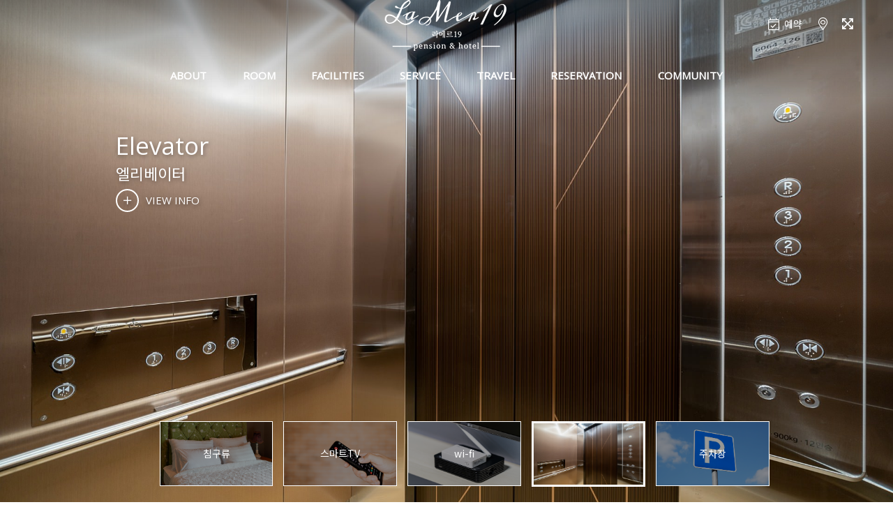

--- FILE ---
content_type: text/html
request_url: http://xn--19-hz8i68d85a.com/include/service.php?biz_code=P202307002&menutree_idx=4586528
body_size: 14574
content:
<!DOCTYPE html>
<html>
<head>
<meta charset="utf-8">
<meta http-equiv="X-UA-Compatible" content="IE=edge">
<meta name="apple-mobile-web-app-capable" content="yes" />
<meta name="viewport" content="width=device-width, initial-scale=1">
<meta name="viewport" content="width=device-width,initial-scale=1.0,minimum-scale=0,maximum-scale=10,user-scalable=yes">

<meta name="description" content="태안 라메르19, 라메르19, 라메르19펜션, 태안펜션, 오션뷰, 월풀스파, 야외수영장, 야외바베큐, 커플펜션, 가족펜션"/>
<meta name="keywords" content="태안 라메르19, 라메르19, 라메르19펜션, 태안펜션, 오션뷰, 월풀스파, 야외수영장, 야외바베큐, 커플펜션, 가족펜션"/>
<meta property="og:type" content="website"/>
<meta property="og:title" content="라메르19"/>
<meta property="og:description" content="23년 6월 리모델링 신규오픈 태안 라메르19, 월풀스파, 야외수영장, 야외바베큐 "/>
<meta property="og:url" content="http://xn--19-hz8i68d85a.com" />
<link rel="canonical" href="http://xn--19-hz8i68d85a.com" />

<meta name="naver-site-verification" content="2df46adc34d960265016f8d8484ebc77adf8d5b4" />
<title>라메르19</title>

<link rel="shortcut icon" type="image/x-icon" href="http://img.einet.kr/P202307002/favicon.ico?v=1688523570" />

<link type="text/css" rel="stylesheet" href="/include/css/builder/reset.css?v=1688523570" />
<link type="text/css" rel="stylesheet" href="/include/rspn01/P202307002/css/common.css?v=1688523570" />
<link type="text/css" rel="stylesheet" href="/include/css/builder/animate.css" />
<link type="text/css" rel="stylesheet" href="/include/css/builder/awesome.css" />
<link type="text/css" rel="stylesheet" href="/include/css/builder/swiper.min.css" />
<link type="text/css" rel="stylesheet" href="/include/css/owl/owl.carousel.min.css"/>
<link type="text/css" rel="stylesheet" href="/include/css/owl/owl.theme.default.min.css" />
<link type="text/css" rel="stylesheet" href="/include/css/scrollmotion/scrollBlockMove.css" />

<script>
var deviceType = 'computer' ;
var g_biz_name = '라메르19' ;
var g_owner_name = '임수연' ;
var g_biz_no = '202-42-63203' ;
var g_road_addr = '충청남도 태안군 안면읍 백사장1길 19-12' ;
var g_jibun_addr = '충청남도 태안군 안면읍 창기리 1262-192' ;
var g_mailorder_no = '제2023-충남태안-0136호' ;
var g_user_hp = '010-5700-3022' ;
var g_user_tel = '041-672-3211' ;
var g_admin_hp = '010-5700-3022' ;
var g_bank_info = [{"dong":"","bank_name":"수협","bank_no":"0010-2443-3022","bank_owner":"임수연","bank_use_yn":"Y"}] ;
</script>

<script src="/include/jscript/jquery-2.2.4.min.js"></script>
<script src="/include/rspn01/P202307002/jscript/common.js?v=1688523570"></script>
<script src="/include/jscript/owl/owl.carousel.min.js"></script>
<script src="/include/jscript/swiper.min.js"></script>
<script src="/include/jscript/ScrollMagic.min.js"></script>
<script src="/include/jscript/TweenMax.min.js"></script>
<script src="/include/jscript/ScrollToPlugin.min.js"></script>
<script src="/include/jscript/animation.gsap.min.js"></script>
<script src="/include/jscript/webfontloader.js"></script>
<script src="/include/jscript/scrollmotion/scrollBlockMove.js"></script> 
<script src="/include/jscript/scrollmotion/scrollParallax.js"></script>

<script>
var data_room = [{"idx":"4586558","dong_idx":"4586513","dong_title":"M \ud0c0\uc785","dong_copy":"","dong_color":"#4d8b89","room_name":"M201(\uc628\ub3cc)","eng_title":"","room_class":"\uc6d0\ub8f8\ud615,\ud39c\uc158,\uac00\uc871\uc2e4,2\uc778\uc2e4,\uc6d4\ud480\/\uc2a4\ud30c,\ud654\uc7a5\uc2e4,\uc624\uc158\ubdf0,\ud14c\ub77c\uc2a4,\ub354\ube14\ubca0\ub4dc,\uc628\ub3cc\ubc29,VOD","room_class_etc":"","room_type":"\uc708\ub8f8\ud615(\ud638\ud154\ud0c0\uc785)","room_type_etc":"","pyeong":"9","pyeong_m2":"29.7","limit_man":"2","max_man":"4","adult_excess":"20000","child_excess":"10000","baby_excess":"","facilities":"\uc815\uc218\uae30, \ube44\ub300, TV(\ub137\ud50c\ub9ad\uc2a4, \ub514\uc988\ub2c8, \uc720\ud2b8\ube0c \uc2dc\uccad\uac00\ub2a5), \ub0c9\uc7a5\uace0, \uc695\uc870, \uc758\uc790, \ud14c\uc774\ube14","room_remark":"\u203b \uae30\uc900\uc778\uc6d0 \uc678 \uc778\uc6d0\ucd94\uac00\uc2dc(\ubc29\ubb38\uac1d\ud3ec\ud568), 7\uc138\ubbf8\ub9cc(\uc601\uc544\ud3ec\ud568) 1\uc778\ub2f9 2\ub9cc\uc6d0 \ucd94\uac00\uc694\uae08 \ubc1c\uc0dd<br> (\uc778\uc6d0 \ucd94\uac00\ub294 \uac1d\uc2e4 \ucd5c\ub300\uc778\uc6d0 \ucd08\uacfc\uac00 \ubd88\uac00\ud558\uc624\ub2c8 \uc608\uc57d\uc2dc \ucc38\uace0\ubc14\ub78d\ub2c8\ub2e4.)<br> \u203b \uc774\ubd88\uc740 \uc785\uc2e4 \uc778\uc6d0\uc218\uc5d0 \ub9de\uac8c 2\uc778 1set \uc81c\uacf5 (\ucd94\uac00\uc2dc 1set 2\ub9cc\uc6d0)","room_info":"","add_ddnayo_id":"","checkin1":"15","checkin2":"22","checkout":"11","checkin_etc1":"","checkin_etc2":"","checkout_etc":"","excess_info":"","ddnayo_no":"200334","room_no":"0","use_yn":"Y","price_open_yn":"Y"},{"idx":"4586557","dong_idx":"4586513","dong_title":"M \ud0c0\uc785","dong_copy":"","dong_color":"#4d8b89","room_name":"M202","eng_title":"","room_class":"\uc6d0\ub8f8\ud615,\uce68\ub300\ubc29,\ud39c\uc158,\uac00\uc871\uc2e4,2\uc778\uc2e4,\uc6d4\ud480\/\uc2a4\ud30c,\ud654\uc7a5\uc2e4,\uc624\uc158\ubdf0,\ud14c\ub77c\uc2a4,\ub354\ube14\ubca0\ub4dc","room_class_etc":"","room_type":"\uc708\ub8f8\ud615(\ud638\ud154\ud0c0\uc785)","room_type_etc":"","pyeong":"9","pyeong_m2":"29.7","limit_man":"2","max_man":"3","adult_excess":"20000","child_excess":"10000","baby_excess":"","facilities":"\uce68\ub300, \uc815\uc218\uae30, \ube44\ub300, TV(\ub137\ud50c\ub9ad\uc2a4, \ub514\uc988\ub2c8, \uc720\ud2b8\ube0c \uc2dc\uccad\uac00\ub2a5), \ub0c9\uc7a5\uace0, \uc695\uc870, \uc758\uc790, \ud14c\uc774\ube14","room_remark":"\u203b \uae30\uc900\uc778\uc6d0 \uc678 \uc778\uc6d0\ucd94\uac00\uc2dc(\ubc29\ubb38\uac1d\ud3ec\ud568), 7\uc138\ubbf8\ub9cc(\uc601\uc544\ud3ec\ud568) 1\uc778\ub2f9 2\ub9cc\uc6d0 \ucd94\uac00\uc694\uae08 \ubc1c\uc0dd<br> (\uc778\uc6d0 \ucd94\uac00\ub294 \uac1d\uc2e4 \ucd5c\ub300\uc778\uc6d0 \ucd08\uacfc\uac00 \ubd88\uac00\ud558\uc624\ub2c8 \uc608\uc57d\uc2dc \ucc38\uace0\ubc14\ub78d\ub2c8\ub2e4.)<br> \u203b \uc774\ubd88\uc740 \uc785\uc2e4 \uc778\uc6d0\uc218\uc5d0 \ub9de\uac8c 2\uc778 1set \uc81c\uacf5 (\ucd94\uac00\uc2dc 1set 2\ub9cc\uc6d0)","room_info":"","add_ddnayo_id":"","checkin1":"15","checkin2":"22","checkout":"11","checkin_etc1":"","checkin_etc2":"","checkout_etc":"","excess_info":"","ddnayo_no":"200333","room_no":"0","use_yn":"Y","price_open_yn":"Y"},{"idx":"4586556","dong_idx":"4586513","dong_title":"M \ud0c0\uc785","dong_copy":"","dong_color":"#4d8b89","room_name":"M203","eng_title":"","room_class":"\uc6d0\ub8f8\ud615,\uce68\ub300\ubc29,\ud39c\uc158,\uac00\uc871\uc2e4,2\uc778\uc2e4,\uc6d4\ud480\/\uc2a4\ud30c,\ud654\uc7a5\uc2e4,\uc624\uc158\ubdf0,\ud14c\ub77c\uc2a4,\ub354\ube14\ubca0\ub4dc,VOD","room_class_etc":"","room_type":"\uc708\ub8f8\ud615(\ud638\ud154\ud0c0\uc785)","room_type_etc":"","pyeong":"9","pyeong_m2":"29.7","limit_man":"2","max_man":"3","adult_excess":"20000","child_excess":"10000","baby_excess":"","facilities":"\uce68\ub300, \uc815\uc218\uae30, \ube44\ub300, TV(\ub137\ud50c\ub9ad\uc2a4, \ub514\uc988\ub2c8, \uc720\ud2b8\ube0c \uc2dc\uccad\uac00\ub2a5), \ub0c9\uc7a5\uace0, \uc695\uc870, \uc758\uc790, \ud14c\uc774\ube14","room_remark":"\u203b \uae30\uc900\uc778\uc6d0 \uc678 \uc778\uc6d0\ucd94\uac00\uc2dc(\ubc29\ubb38\uac1d\ud3ec\ud568), 7\uc138\ubbf8\ub9cc(\uc601\uc544\ud3ec\ud568) 1\uc778\ub2f9 2\ub9cc\uc6d0 \ucd94\uac00\uc694\uae08 \ubc1c\uc0dd<br> (\uc778\uc6d0 \ucd94\uac00\ub294 \uac1d\uc2e4 \ucd5c\ub300\uc778\uc6d0 \ucd08\uacfc\uac00 \ubd88\uac00\ud558\uc624\ub2c8 \uc608\uc57d\uc2dc \ucc38\uace0\ubc14\ub78d\ub2c8\ub2e4.)<br> \u203b \uc774\ubd88\uc740 \uc785\uc2e4 \uc778\uc6d0\uc218\uc5d0 \ub9de\uac8c 2\uc778 1set \uc81c\uacf5 (\ucd94\uac00\uc2dc 1set 2\ub9cc\uc6d0)","room_info":"","add_ddnayo_id":"","checkin1":"15","checkin2":"22","checkout":"11","checkin_etc1":"","checkin_etc2":"","checkout_etc":"","excess_info":"","ddnayo_no":"200333","room_no":"0","use_yn":"Y","price_open_yn":"Y"},{"idx":"4586555","dong_idx":"4586513","dong_title":"M \ud0c0\uc785","dong_copy":"","dong_color":"#4d8b89","room_name":"M204(\ud2b9\uc2e4)","eng_title":"","room_class":"\uc6d0\ub8f8\ud615,\uce68\ub300\ubc29,\ud39c\uc158,\uac00\uc871\uc2e4,2\uc778\uc2e4,\uc6d4\ud480\/\uc2a4\ud30c,\ud654\uc7a5\uc2e4,\uc624\uc158\ubdf0,\ud14c\ub77c\uc2a4,\ub354\ube14\ubca0\ub4dc,VOD","room_class_etc":"","room_type":"\uc708\ub8f8\ud615(\ud638\ud154\ud0c0\uc785)","room_type_etc":"","pyeong":"9","pyeong_m2":"29.7","limit_man":"2","max_man":"3","adult_excess":"20000","child_excess":"10000","baby_excess":"","facilities":"\uce68\ub300, \uc815\uc218\uae30, \ube44\ub300, TV(\ub137\ud50c\ub9ad\uc2a4, \ub514\uc988\ub2c8, \uc720\ud2b8\ube0c \uc2dc\uccad\uac00\ub2a5), \ub0c9\uc7a5\uace0, \uc695\uc870, \uc758\uc790, \ud14c\uc774\ube14","room_remark":"\u203b \uae30\uc900\uc778\uc6d0 \uc678 \uc778\uc6d0\ucd94\uac00\uc2dc(\ubc29\ubb38\uac1d\ud3ec\ud568), 7\uc138\ubbf8\ub9cc(\uc601\uc544\ud3ec\ud568) 1\uc778\ub2f9 2\ub9cc\uc6d0 \ucd94\uac00\uc694\uae08 \ubc1c\uc0dd<br> (\uc778\uc6d0 \ucd94\uac00\ub294 \uac1d\uc2e4 \ucd5c\ub300\uc778\uc6d0 \ucd08\uacfc\uac00 \ubd88\uac00\ud558\uc624\ub2c8 \uc608\uc57d\uc2dc \ucc38\uace0\ubc14\ub78d\ub2c8\ub2e4.)<br> \u203b \uc774\ubd88\uc740 \uc785\uc2e4 \uc778\uc6d0\uc218\uc5d0 \ub9de\uac8c 2\uc778 1set \uc81c\uacf5 (\ucd94\uac00\uc2dc 1set 2\ub9cc\uc6d0)","room_info":"","add_ddnayo_id":"","checkin1":"15","checkin2":"22","checkout":"11","checkin_etc1":"","checkin_etc2":"","checkout_etc":"","excess_info":"","ddnayo_no":"200333","room_no":"0","use_yn":"Y","price_open_yn":"Y"},{"idx":"4586554","dong_idx":"4586513","dong_title":"M \ud0c0\uc785","dong_copy":"","dong_color":"#4d8b89","room_name":"M205","eng_title":"","room_class":"\uc6d0\ub8f8\ud615,\uce68\ub300\ubc29,\ud39c\uc158,\uac00\uc871\uc2e4,2\uc778\uc2e4,\uc6d4\ud480\/\uc2a4\ud30c,\ud654\uc7a5\uc2e4,\uc624\uc158\ubdf0,\ud14c\ub77c\uc2a4,\ub354\ube14\ubca0\ub4dc,VOD","room_class_etc":"","room_type":"\uc708\ub8f8\ud615(\ud638\ud154\ud0c0\uc785)","room_type_etc":"","pyeong":"9","pyeong_m2":"29.7","limit_man":"2","max_man":"3","adult_excess":"20000","child_excess":"10000","baby_excess":"","facilities":"\uce68\ub300, \uc815\uc218\uae30, \ube44\ub300, TV(\ub137\ud50c\ub9ad\uc2a4, \ub514\uc988\ub2c8, \uc720\ud2b8\ube0c \uc2dc\uccad\uac00\ub2a5), \ub0c9\uc7a5\uace0, \uc695\uc870, \uc758\uc790, \ud14c\uc774\ube14","room_remark":"\u203b \uae30\uc900\uc778\uc6d0 \uc678 \uc778\uc6d0\ucd94\uac00\uc2dc(\ubc29\ubb38\uac1d\ud3ec\ud568), 7\uc138\ubbf8\ub9cc(\uc601\uc544\ud3ec\ud568) 1\uc778\ub2f9 2\ub9cc\uc6d0 \ucd94\uac00\uc694\uae08 \ubc1c\uc0dd<br> (\uc778\uc6d0 \ucd94\uac00\ub294 \uac1d\uc2e4 \ucd5c\ub300\uc778\uc6d0 \ucd08\uacfc\uac00 \ubd88\uac00\ud558\uc624\ub2c8 \uc608\uc57d\uc2dc \ucc38\uace0\ubc14\ub78d\ub2c8\ub2e4.)<br> \u203b \uc774\ubd88\uc740 \uc785\uc2e4 \uc778\uc6d0\uc218\uc5d0 \ub9de\uac8c 2\uc778 1set \uc81c\uacf5 (\ucd94\uac00\uc2dc 1set 2\ub9cc\uc6d0)","room_info":"","add_ddnayo_id":"","checkin1":"15","checkin2":"22","checkout":"11","checkin_etc1":"","checkin_etc2":"","checkout_etc":"","excess_info":"","ddnayo_no":"200333","room_no":"0","use_yn":"Y","price_open_yn":"Y"},{"idx":"4586553","dong_idx":"4586513","dong_title":"M \ud0c0\uc785","dong_copy":"","dong_color":"#4d8b89","room_name":"M206(\uc628\ub3cc)","eng_title":"","room_class":"\uc6d0\ub8f8\ud615,\ud39c\uc158,\uac00\uc871\uc2e4,2\uc778\uc2e4,\uc6d4\ud480\/\uc2a4\ud30c,\ud654\uc7a5\uc2e4,\uc624\uc158\ubdf0,\ud14c\ub77c\uc2a4,\uc628\ub3cc\ubc29","room_class_etc":"","room_type":"\uc708\ub8f8\ud615(\ud638\ud154\ud0c0\uc785)","room_type_etc":"","pyeong":"9","pyeong_m2":"29.7","limit_man":"2","max_man":"3","adult_excess":"20000","child_excess":"10000","baby_excess":"","facilities":"\uc815\uc218\uae30, \ube44\ub300, TV(\ub137\ud50c\ub9ad\uc2a4, \ub514\uc988\ub2c8, \uc720\ud2b8\ube0c \uc2dc\uccad\uac00\ub2a5), \ub0c9\uc7a5\uace0, \uc695\uc870, \uc758\uc790, \ud14c\uc774\ube14","room_remark":"\u203b \uae30\uc900\uc778\uc6d0 \uc678 \uc778\uc6d0\ucd94\uac00\uc2dc(\ubc29\ubb38\uac1d\ud3ec\ud568), 7\uc138\ubbf8\ub9cc(\uc601\uc544\ud3ec\ud568) 1\uc778\ub2f9 2\ub9cc\uc6d0 \ucd94\uac00\uc694\uae08 \ubc1c\uc0dd<br> (\uc778\uc6d0 \ucd94\uac00\ub294 \uac1d\uc2e4 \ucd5c\ub300\uc778\uc6d0 \ucd08\uacfc\uac00 \ubd88\uac00\ud558\uc624\ub2c8 \uc608\uc57d\uc2dc \ucc38\uace0\ubc14\ub78d\ub2c8\ub2e4.)<br> \u203b \uc774\ubd88\uc740 \uc785\uc2e4 \uc778\uc6d0\uc218\uc5d0 \ub9de\uac8c 2\uc778 1set \uc81c\uacf5 (\ucd94\uac00\uc2dc 1set 2\ub9cc\uc6d0)","room_info":"","add_ddnayo_id":"","checkin1":"15","checkin2":"22","checkout":"11","checkin_etc1":"","checkin_etc2":"","checkout_etc":"","excess_info":"","ddnayo_no":"200333","room_no":"0","use_yn":"Y","price_open_yn":"Y"},{"idx":"4586552","dong_idx":"4586513","dong_title":"M \ud0c0\uc785","dong_copy":"","dong_color":"#4d8b89","room_name":"M207","eng_title":"","room_class":"\uc6d0\ub8f8\ud615,\uce68\ub300\ubc29,\ud39c\uc158,\uac00\uc871\uc2e4,2\uc778\uc2e4,\uc6d4\ud480\/\uc2a4\ud30c,\ud654\uc7a5\uc2e4,\uc624\uc158\ubdf0,\ud14c\ub77c\uc2a4,\ub354\ube14\ubca0\ub4dc,VOD","room_class_etc":"","room_type":"\uc708\ub8f8\ud615(\ud638\ud154\ud0c0\uc785)","room_type_etc":"","pyeong":"9","pyeong_m2":"29.7","limit_man":"2","max_man":"3","adult_excess":"20000","child_excess":"10000","baby_excess":"","facilities":"\uce68\ub300, \uc815\uc218\uae30, \ube44\ub300, TV(\ub137\ud50c\ub9ad\uc2a4, \ub514\uc988\ub2c8, \uc720\ud2b8\ube0c \uc2dc\uccad\uac00\ub2a5), \ub0c9\uc7a5\uace0, \uc695\uc870, \uc758\uc790, \ud14c\uc774\ube14","room_remark":"\u203b \uae30\uc900\uc778\uc6d0 \uc678 \uc778\uc6d0\ucd94\uac00\uc2dc(\ubc29\ubb38\uac1d\ud3ec\ud568), 7\uc138\ubbf8\ub9cc(\uc601\uc544\ud3ec\ud568) 1\uc778\ub2f9 2\ub9cc\uc6d0 \ucd94\uac00\uc694\uae08 \ubc1c\uc0dd<br> (\uc778\uc6d0 \ucd94\uac00\ub294 \uac1d\uc2e4 \ucd5c\ub300\uc778\uc6d0 \ucd08\uacfc\uac00 \ubd88\uac00\ud558\uc624\ub2c8 \uc608\uc57d\uc2dc \ucc38\uace0\ubc14\ub78d\ub2c8\ub2e4.)<br> \u203b \uc774\ubd88\uc740 \uc785\uc2e4 \uc778\uc6d0\uc218\uc5d0 \ub9de\uac8c 2\uc778 1set \uc81c\uacf5 (\ucd94\uac00\uc2dc 1set 2\ub9cc\uc6d0)","room_info":"","add_ddnayo_id":"","checkin1":"15","checkin2":"22","checkout":"11","checkin_etc1":"","checkin_etc2":"","checkout_etc":"","excess_info":"","ddnayo_no":"200333","room_no":"0","use_yn":"Y","price_open_yn":"Y"},{"idx":"4586551","dong_idx":"4586513","dong_title":"M \ud0c0\uc785","dong_copy":"","dong_color":"#4d8b89","room_name":"M208","eng_title":"","room_class":"\uc6d0\ub8f8\ud615,\uce68\ub300\ubc29,\ud39c\uc158,\uac00\uc871\uc2e4,2\uc778\uc2e4,\uc6d4\ud480\/\uc2a4\ud30c,\ud654\uc7a5\uc2e4,\uc624\uc158\ubdf0,\ud14c\ub77c\uc2a4,\ub354\ube14\ubca0\ub4dc,VOD","room_class_etc":"","room_type":"\uc708\ub8f8\ud615(\ud638\ud154\ud0c0\uc785)","room_type_etc":"","pyeong":"9","pyeong_m2":"29.7","limit_man":"2","max_man":"3","adult_excess":"20000","child_excess":"10000","baby_excess":"","facilities":"\uce68\ub300, \uc815\uc218\uae30, \ube44\ub300, TV(\ub137\ud50c\ub9ad\uc2a4, \ub514\uc988\ub2c8, \uc720\ud2b8\ube0c \uc2dc\uccad\uac00\ub2a5), \ub0c9\uc7a5\uace0, \uc695\uc870, \uc758\uc790","room_remark":"\u203b \uae30\uc900\uc778\uc6d0 \uc678 \uc778\uc6d0\ucd94\uac00\uc2dc(\ubc29\ubb38\uac1d\ud3ec\ud568), 7\uc138\ubbf8\ub9cc(\uc601\uc544\ud3ec\ud568) 1\uc778\ub2f9 2\ub9cc\uc6d0 \ucd94\uac00\uc694\uae08 \ubc1c\uc0dd<br> (\uc778\uc6d0 \ucd94\uac00\ub294 \uac1d\uc2e4 \ucd5c\ub300\uc778\uc6d0 \ucd08\uacfc\uac00 \ubd88\uac00\ud558\uc624\ub2c8 \uc608\uc57d\uc2dc \ucc38\uace0\ubc14\ub78d\ub2c8\ub2e4.)<br> \u203b \uc774\ubd88\uc740 \uc785\uc2e4 \uc778\uc6d0\uc218\uc5d0 \ub9de\uac8c 2\uc778 1set \uc81c\uacf5 (\ucd94\uac00\uc2dc 1set 2\ub9cc\uc6d0)","room_info":"","add_ddnayo_id":"","checkin1":"15","checkin2":"22","checkout":"11","checkin_etc1":"","checkin_etc2":"","checkout_etc":"","excess_info":"","ddnayo_no":"200333","room_no":"0","use_yn":"Y","price_open_yn":"Y"},{"idx":"4586550","dong_idx":"4586513","dong_title":"M \ud0c0\uc785","dong_copy":"","dong_color":"#4d8b89","room_name":"M301(\uc628\ub3cc)","eng_title":"","room_class":"\uc6d0\ub8f8\ud615,\ud39c\uc158,\uac00\uc871\uc2e4,2\uc778\uc2e4,\uc6d4\ud480\/\uc2a4\ud30c,\ud654\uc7a5\uc2e4,\uc624\uc158\ubdf0,\ud14c\ub77c\uc2a4,\uc628\ub3cc\ubc29","room_class_etc":"","room_type":"\uc708\ub8f8\ud615(\ud638\ud154\ud0c0\uc785)","room_type_etc":"","pyeong":"9","pyeong_m2":"29.7","limit_man":"2","max_man":"4","adult_excess":"20000","child_excess":"10000","baby_excess":"","facilities":"\uc815\uc218\uae30, \ube44\ub300, TV(\ub137\ud50c\ub9ad\uc2a4, \ub514\uc988\ub2c8, \uc720\ud2b8\ube0c \uc2dc\uccad\uac00\ub2a5), \ub0c9\uc7a5\uace0, \uc695\uc870, \uc758\uc790, \ud14c\uc774\ube14","room_remark":"\u203b \uae30\uc900\uc778\uc6d0 \uc678 \uc778\uc6d0\ucd94\uac00\uc2dc(\ubc29\ubb38\uac1d\ud3ec\ud568), 7\uc138\ubbf8\ub9cc(\uc601\uc544\ud3ec\ud568) 1\uc778\ub2f9 2\ub9cc\uc6d0 \ucd94\uac00\uc694\uae08 \ubc1c\uc0dd<br> (\uc778\uc6d0 \ucd94\uac00\ub294 \uac1d\uc2e4 \ucd5c\ub300\uc778\uc6d0 \ucd08\uacfc\uac00 \ubd88\uac00\ud558\uc624\ub2c8 \uc608\uc57d\uc2dc \ucc38\uace0\ubc14\ub78d\ub2c8\ub2e4.)<br> \u203b \uc774\ubd88\uc740 \uc785\uc2e4 \uc778\uc6d0\uc218\uc5d0 \ub9de\uac8c 2\uc778 1set \uc81c\uacf5 (\ucd94\uac00\uc2dc 1set 2\ub9cc\uc6d0)","room_info":"","add_ddnayo_id":"","checkin1":"15","checkin2":"22","checkout":"11","checkin_etc1":"","checkin_etc2":"","checkout_etc":"","excess_info":"","ddnayo_no":"200334","room_no":"0","use_yn":"Y","price_open_yn":"Y"},{"idx":"4586549","dong_idx":"4586513","dong_title":"M \ud0c0\uc785","dong_copy":"","dong_color":"#4d8b89","room_name":"M302","eng_title":"","room_class":"\uc6d0\ub8f8\ud615,\uce68\ub300\ubc29,\ud39c\uc158,\uac00\uc871\uc2e4,2\uc778\uc2e4,\uc6d4\ud480\/\uc2a4\ud30c,\ud654\uc7a5\uc2e4,\uc624\uc158\ubdf0,\ud14c\ub77c\uc2a4,\ub354\ube14\ubca0\ub4dc","room_class_etc":"","room_type":"\uc708\ub8f8\ud615(\ud638\ud154\ud0c0\uc785)","room_type_etc":"","pyeong":"9","pyeong_m2":"29.7","limit_man":"2","max_man":"3","adult_excess":"20000","child_excess":"10000","baby_excess":"","facilities":"\uce68\ub300, \uc815\uc218\uae30, \ube44\ub300, TV(\ub137\ud50c\ub9ad\uc2a4, \ub514\uc988\ub2c8, \uc720\ud2b8\ube0c \uc2dc\uccad\uac00\ub2a5), \ub0c9\uc7a5\uace0, \uc695\uc870, \uc758\uc790, \ud14c\uc774\ube14","room_remark":"\u203b \uae30\uc900\uc778\uc6d0 \uc678 \uc778\uc6d0\ucd94\uac00\uc2dc(\ubc29\ubb38\uac1d\ud3ec\ud568), 7\uc138\ubbf8\ub9cc(\uc601\uc544\ud3ec\ud568) 1\uc778\ub2f9 2\ub9cc\uc6d0 \ucd94\uac00\uc694\uae08 \ubc1c\uc0dd<br> (\uc778\uc6d0 \ucd94\uac00\ub294 \uac1d\uc2e4 \ucd5c\ub300\uc778\uc6d0 \ucd08\uacfc\uac00 \ubd88\uac00\ud558\uc624\ub2c8 \uc608\uc57d\uc2dc \ucc38\uace0\ubc14\ub78d\ub2c8\ub2e4.)<br> \u203b \uc774\ubd88\uc740 \uc785\uc2e4 \uc778\uc6d0\uc218\uc5d0 \ub9de\uac8c 2\uc778 1set \uc81c\uacf5 (\ucd94\uac00\uc2dc 1set 2\ub9cc\uc6d0)","room_info":"","add_ddnayo_id":"","checkin1":"15","checkin2":"22","checkout":"11","checkin_etc1":"","checkin_etc2":"","checkout_etc":"","excess_info":"","ddnayo_no":"200333","room_no":"0","use_yn":"Y","price_open_yn":"Y"},{"idx":"4586548","dong_idx":"4586513","dong_title":"M \ud0c0\uc785","dong_copy":"","dong_color":"#4d8b89","room_name":"M303","eng_title":"M303","room_class":"\uc6d0\ub8f8\ud615,\uce68\ub300\ubc29,\ud39c\uc158,\uac00\uc871\uc2e4,2\uc778\uc2e4,\uc6d4\ud480\/\uc2a4\ud30c,\ud654\uc7a5\uc2e4,\uc624\uc158\ubdf0,\ud14c\ub77c\uc2a4,\ub354\ube14\ubca0\ub4dc,VOD","room_class_etc":"","room_type":"\uc708\ub8f8\ud615(\ud638\ud154\ud0c0\uc785)","room_type_etc":"","pyeong":"9","pyeong_m2":"29.7","limit_man":"2","max_man":"3","adult_excess":"20000","child_excess":"10000","baby_excess":"","facilities":"\uce68\ub300, \uc815\uc218\uae30, \ube44\ub300, TV(\ub137\ud50c\ub9ad\uc2a4, \ub514\uc988\ub2c8, \uc720\ud2b8\ube0c \uc2dc\uccad\uac00\ub2a5), \ub0c9\uc7a5\uace0, \uc695\uc870, \uc758\uc790, \ud14c\uc774\ube14","room_remark":"\u203b \uae30\uc900\uc778\uc6d0 \uc678 \uc778\uc6d0\ucd94\uac00\uc2dc(\ubc29\ubb38\uac1d\ud3ec\ud568), 7\uc138\ubbf8\ub9cc(\uc601\uc544\ud3ec\ud568) 1\uc778\ub2f9 2\ub9cc\uc6d0 \ucd94\uac00\uc694\uae08 \ubc1c\uc0dd<br> (\uc778\uc6d0 \ucd94\uac00\ub294 \uac1d\uc2e4 \ucd5c\ub300\uc778\uc6d0 \ucd08\uacfc\uac00 \ubd88\uac00\ud558\uc624\ub2c8 \uc608\uc57d\uc2dc \ucc38\uace0\ubc14\ub78d\ub2c8\ub2e4.)<br> \u203b \uc774\ubd88\uc740 \uc785\uc2e4 \uc778\uc6d0\uc218\uc5d0 \ub9de\uac8c 2\uc778 1set \uc81c\uacf5 (\ucd94\uac00\uc2dc 1set 2\ub9cc\uc6d0)","room_info":"","add_ddnayo_id":"","checkin1":"15","checkin2":"22","checkout":"11","checkin_etc1":"","checkin_etc2":"","checkout_etc":"","excess_info":"","ddnayo_no":"200333","room_no":"0","use_yn":"Y","price_open_yn":"Y"},{"idx":"4586547","dong_idx":"4586513","dong_title":"M \ud0c0\uc785","dong_copy":"","dong_color":"#4d8b89","room_name":"M304(\ud2b9\uc2e4)","eng_title":"","room_class":"\uc6d0\ub8f8\ud615,\uce68\ub300\ubc29,\ud39c\uc158,\uac00\uc871\uc2e4,2\uc778\uc2e4,\uc6d4\ud480\/\uc2a4\ud30c,\ud654\uc7a5\uc2e4,\uc624\uc158\ubdf0,\ud14c\ub77c\uc2a4,\ub354\ube14\ubca0\ub4dc,VOD","room_class_etc":"","room_type":"\uc708\ub8f8\ud615(\ud638\ud154\ud0c0\uc785)","room_type_etc":"","pyeong":"9","pyeong_m2":"29.7","limit_man":"2","max_man":"3","adult_excess":"20000","child_excess":"10000","baby_excess":"","facilities":"\uce68\ub300, \uc815\uc218\uae30, \ube44\ub300, TV(\ub137\ud50c\ub9ad\uc2a4, \ub514\uc988\ub2c8, \uc720\ud2b8\ube0c \uc2dc\uccad\uac00\ub2a5), \ub0c9\uc7a5\uace0, \uc695\uc870, \uc758\uc790, \ud14c\uc774\ube14","room_remark":"\u203b \uae30\uc900\uc778\uc6d0 \uc678 \uc778\uc6d0\ucd94\uac00\uc2dc(\ubc29\ubb38\uac1d\ud3ec\ud568), 7\uc138\ubbf8\ub9cc(\uc601\uc544\ud3ec\ud568) 1\uc778\ub2f9 2\ub9cc\uc6d0 \ucd94\uac00\uc694\uae08 \ubc1c\uc0dd<br> (\uc778\uc6d0 \ucd94\uac00\ub294 \uac1d\uc2e4 \ucd5c\ub300\uc778\uc6d0 \ucd08\uacfc\uac00 \ubd88\uac00\ud558\uc624\ub2c8 \uc608\uc57d\uc2dc \ucc38\uace0\ubc14\ub78d\ub2c8\ub2e4.)<br> \u203b \uc774\ubd88\uc740 \uc785\uc2e4 \uc778\uc6d0\uc218\uc5d0 \ub9de\uac8c 2\uc778 1set \uc81c\uacf5 (\ucd94\uac00\uc2dc 1set 2\ub9cc\uc6d0)","room_info":"","add_ddnayo_id":"","checkin1":"15","checkin2":"22","checkout":"11","checkin_etc1":"","checkin_etc2":"","checkout_etc":"","excess_info":"","ddnayo_no":"200333","room_no":"0","use_yn":"Y","price_open_yn":"Y"},{"idx":"4586546","dong_idx":"4586513","dong_title":"M \ud0c0\uc785","dong_copy":"","dong_color":"#4d8b89","room_name":"M305","eng_title":"","room_class":"\uc6d0\ub8f8\ud615,\uce68\ub300\ubc29,\ud39c\uc158,\uac00\uc871\uc2e4,2\uc778\uc2e4,\uc6d4\ud480\/\uc2a4\ud30c,\ud654\uc7a5\uc2e4,\uc624\uc158\ubdf0,\ud14c\ub77c\uc2a4,\ub354\ube14\ubca0\ub4dc,VOD","room_class_etc":"","room_type":"\uc708\ub8f8\ud615(\ud638\ud154\ud0c0\uc785)","room_type_etc":"","pyeong":"9","pyeong_m2":"29.7","limit_man":"2","max_man":"3","adult_excess":"20000","child_excess":"10000","baby_excess":"","facilities":"\uce68\ub300, \uc815\uc218\uae30, \ube44\ub300, TV(\ub137\ud50c\ub9ad\uc2a4, \ub514\uc988\ub2c8, \uc720\ud2b8\ube0c \uc2dc\uccad\uac00\ub2a5), \ub0c9\uc7a5\uace0, \uc695\uc870, \uc758\uc790, \ud14c\uc774\ube14","room_remark":"\u203b \uae30\uc900\uc778\uc6d0 \uc678 \uc778\uc6d0\ucd94\uac00\uc2dc(\ubc29\ubb38\uac1d\ud3ec\ud568), 7\uc138\ubbf8\ub9cc(\uc601\uc544\ud3ec\ud568) 1\uc778\ub2f9 2\ub9cc\uc6d0 \ucd94\uac00\uc694\uae08 \ubc1c\uc0dd<br> (\uc778\uc6d0 \ucd94\uac00\ub294 \uac1d\uc2e4 \ucd5c\ub300\uc778\uc6d0 \ucd08\uacfc\uac00 \ubd88\uac00\ud558\uc624\ub2c8 \uc608\uc57d\uc2dc \ucc38\uace0\ubc14\ub78d\ub2c8\ub2e4.)<br> \u203b \uc774\ubd88\uc740 \uc785\uc2e4 \uc778\uc6d0\uc218\uc5d0 \ub9de\uac8c 2\uc778 1set \uc81c\uacf5 (\ucd94\uac00\uc2dc 1set 2\ub9cc\uc6d0)","room_info":"","add_ddnayo_id":"","checkin1":"15","checkin2":"22","checkout":"11","checkin_etc1":"","checkin_etc2":"","checkout_etc":"","excess_info":"","ddnayo_no":"200333","room_no":"0","use_yn":"Y","price_open_yn":"Y"},{"idx":"4586545","dong_idx":"4586513","dong_title":"M \ud0c0\uc785","dong_copy":"","dong_color":"#4d8b89","room_name":"M306(\uc628\ub3cc)","eng_title":"","room_class":"\uc6d0\ub8f8\ud615,\ud39c\uc158,\uac00\uc871\uc2e4,2\uc778\uc2e4,\uc6d4\ud480\/\uc2a4\ud30c,\ud654\uc7a5\uc2e4,\uc624\uc158\ubdf0,\ud14c\ub77c\uc2a4,\uc628\ub3cc\ubc29","room_class_etc":"","room_type":"\uc708\ub8f8\ud615(\ud638\ud154\ud0c0\uc785)","room_type_etc":"","pyeong":"9","pyeong_m2":"29.7","limit_man":"2","max_man":"3","adult_excess":"20000","child_excess":"10000","baby_excess":"","facilities":"\uc815\uc218\uae30, \ube44\ub300, TV(\ub137\ud50c\ub9ad\uc2a4, \ub514\uc988\ub2c8, \uc720\ud2b8\ube0c \uc2dc\uccad\uac00\ub2a5), \ub0c9\uc7a5\uace0, \uc695\uc870, \uc758\uc790, \ud14c\uc774\ube14","room_remark":"\u203b \uae30\uc900\uc778\uc6d0 \uc678 \uc778\uc6d0\ucd94\uac00\uc2dc(\ubc29\ubb38\uac1d\ud3ec\ud568), 7\uc138\ubbf8\ub9cc(\uc601\uc544\ud3ec\ud568) 1\uc778\ub2f9 2\ub9cc\uc6d0 \ucd94\uac00\uc694\uae08 \ubc1c\uc0dd<br> (\uc778\uc6d0 \ucd94\uac00\ub294 \uac1d\uc2e4 \ucd5c\ub300\uc778\uc6d0 \ucd08\uacfc\uac00 \ubd88\uac00\ud558\uc624\ub2c8 \uc608\uc57d\uc2dc \ucc38\uace0\ubc14\ub78d\ub2c8\ub2e4.)<br> \u203b \uc774\ubd88\uc740 \uc785\uc2e4 \uc778\uc6d0\uc218\uc5d0 \ub9de\uac8c 2\uc778 1set \uc81c\uacf5 (\ucd94\uac00\uc2dc 1set 2\ub9cc\uc6d0)","room_info":"","add_ddnayo_id":"","checkin1":"15","checkin2":"22","checkout":"11","checkin_etc1":"","checkin_etc2":"","checkout_etc":"","excess_info":"","ddnayo_no":"200333","room_no":"0","use_yn":"Y","price_open_yn":"Y"},{"idx":"4586544","dong_idx":"4586513","dong_title":"M \ud0c0\uc785","dong_copy":"","dong_color":"#4d8b89","room_name":"M307","eng_title":"","room_class":"\uc6d0\ub8f8\ud615,\uce68\ub300\ubc29,\ud39c\uc158,\uac00\uc871\uc2e4,2\uc778\uc2e4,\uc6d4\ud480\/\uc2a4\ud30c,\ud654\uc7a5\uc2e4,\uc624\uc158\ubdf0,\ud14c\ub77c\uc2a4,\ub354\ube14\ubca0\ub4dc,VOD","room_class_etc":"","room_type":"\uc708\ub8f8\ud615(\ud638\ud154\ud0c0\uc785)","room_type_etc":"","pyeong":"9","pyeong_m2":"29.7","limit_man":"2","max_man":"3","adult_excess":"20000","child_excess":"10000","baby_excess":"","facilities":"\uce68\ub300, \uc815\uc218\uae30, \ube44\ub300, TV(\ub137\ud50c\ub9ad\uc2a4, \ub514\uc988\ub2c8, \uc720\ud2b8\ube0c \uc2dc\uccad\uac00\ub2a5), \ub0c9\uc7a5\uace0, \uc695\uc870, \uc758\uc790, \ud14c\uc774\ube14","room_remark":"\u203b \uae30\uc900\uc778\uc6d0 \uc678 \uc778\uc6d0\ucd94\uac00\uc2dc(\ubc29\ubb38\uac1d\ud3ec\ud568), 7\uc138\ubbf8\ub9cc(\uc601\uc544\ud3ec\ud568) 1\uc778\ub2f9 2\ub9cc\uc6d0 \ucd94\uac00\uc694\uae08 \ubc1c\uc0dd<br> (\uc778\uc6d0 \ucd94\uac00\ub294 \uac1d\uc2e4 \ucd5c\ub300\uc778\uc6d0 \ucd08\uacfc\uac00 \ubd88\uac00\ud558\uc624\ub2c8 \uc608\uc57d\uc2dc \ucc38\uace0\ubc14\ub78d\ub2c8\ub2e4.)<br> \u203b \uc774\ubd88\uc740 \uc785\uc2e4 \uc778\uc6d0\uc218\uc5d0 \ub9de\uac8c 2\uc778 1set \uc81c\uacf5 (\ucd94\uac00\uc2dc 1set 2\ub9cc\uc6d0)","room_info":"","add_ddnayo_id":"","checkin1":"15","checkin2":"22","checkout":"11","checkin_etc1":"","checkin_etc2":"","checkout_etc":"","excess_info":"","ddnayo_no":"200333","room_no":"0","use_yn":"Y","price_open_yn":"Y"},{"idx":"4586543","dong_idx":"4586513","dong_title":"M \ud0c0\uc785","dong_copy":"","dong_color":"#4d8b89","room_name":"M308","eng_title":"","room_class":"\uc6d0\ub8f8\ud615,\uce68\ub300\ubc29,\ud39c\uc158,\uac00\uc871\uc2e4,2\uc778\uc2e4,\uc6d4\ud480\/\uc2a4\ud30c,\ud654\uc7a5\uc2e4,\uc624\uc158\ubdf0,\ud14c\ub77c\uc2a4,\ub354\ube14\ubca0\ub4dc,VOD","room_class_etc":"","room_type":"\uc708\ub8f8\ud615(\ud638\ud154\ud0c0\uc785)","room_type_etc":"","pyeong":"9","pyeong_m2":"29.7","limit_man":"2","max_man":"5","adult_excess":"20000","child_excess":"10000","baby_excess":"","facilities":"\uce68\ub300, \uc815\uc218\uae30, \ube44\ub300, TV(\ub137\ud50c\ub9ad\uc2a4, \ub514\uc988\ub2c8, \uc720\ud2b8\ube0c \uc2dc\uccad\uac00\ub2a5), \ub0c9\uc7a5\uace0, \uc695\uc870, \uc758\uc790","room_remark":"\u203b \uae30\uc900\uc778\uc6d0 \uc678 \uc778\uc6d0\ucd94\uac00\uc2dc(\ubc29\ubb38\uac1d\ud3ec\ud568), 7\uc138\ubbf8\ub9cc(\uc601\uc544\ud3ec\ud568) 1\uc778\ub2f9 2\ub9cc\uc6d0 \ucd94\uac00\uc694\uae08 \ubc1c\uc0dd<br> (\uc778\uc6d0 \ucd94\uac00\ub294 \uac1d\uc2e4 \ucd5c\ub300\uc778\uc6d0 \ucd08\uacfc\uac00 \ubd88\uac00\ud558\uc624\ub2c8 \uc608\uc57d\uc2dc \ucc38\uace0\ubc14\ub78d\ub2c8\ub2e4.)<br> \u203b \uc774\ubd88\uc740 \uc785\uc2e4 \uc778\uc6d0\uc218\uc5d0 \ub9de\uac8c 2\uc778 1set \uc81c\uacf5 (\ucd94\uac00\uc2dc 1set 2\ub9cc\uc6d0)","room_info":"","add_ddnayo_id":"","checkin1":"15","checkin2":"22","checkout":"11","checkin_etc1":"","checkin_etc2":"","checkout_etc":"","excess_info":"","ddnayo_no":"200333","room_no":"0","use_yn":"Y","price_open_yn":"Y"},{"idx":"4586564","dong_idx":"4586514","dong_title":"P \ud0c0\uc785","dong_copy":"","dong_color":"#4d8b89","room_name":"P101","eng_title":"","room_class":"\uce68\ub300\ubc29,\ud39c\uc158,\uac00\uc871\uc2e4,\ud654\uc7a5\uc2e4,\uc624\uc158\ubdf0,\ud14c\ub77c\uc2a4,\ub354\ube14\ubca0\ub4dc,\uc628\ub3cc\ubc29,\ucde8\uc0ac\uac00\ub2a5,VOD","room_class_etc":"","room_type":"\ubc29+\uac70\uc2e4\ubd84\ub9ac\ud615(\ud32c\uc158\ud0c0\uc785\/\ub2e8\uccb4\uac00\ub2a5)","room_type_etc":"","pyeong":"17","pyeong_m2":"56","limit_man":"4","max_man":"6","adult_excess":"20000","child_excess":"10000","baby_excess":"","facilities":"\uce68\ub300, \ucde8\uc0ac\ub3c4\uad6c, \uc2dd\ud0c1, TV(\ub137\ud50c\ub9ad\uc2a4, \ub514\uc988\ub2c8, \uc720\ud2b8\ube0c \uc2dc\uccad\uac00\ub2a5), \ub0c9\uc7a5\uace0, \uc1fc\ud30c, \ubc25\ud1b5, \uc804\uc790\ub808\uc778\uc9c0","room_remark":"\u203b \uae30\uc900\uc778\uc6d0 \uc678 \uc778\uc6d0\ucd94\uac00\uc2dc(\ubc29\ubb38\uac1d\ud3ec\ud568), 7\uc138\ubbf8\ub9cc(\uc601\uc544\ud3ec\ud568) 1\uc778\ub2f9 2\ub9cc\uc6d0 \ucd94\uac00\uc694\uae08 \ubc1c\uc0dd<br> (\uc778\uc6d0 \ucd94\uac00\ub294 \uac1d\uc2e4 \ucd5c\ub300\uc778\uc6d0 \ucd08\uacfc\uac00 \ubd88\uac00\ud558\uc624\ub2c8 \uc608\uc57d\uc2dc \ucc38\uace0\ubc14\ub78d\ub2c8\ub2e4.)<br> \u203b \uc774\ubd88\uc740 \uc785\uc2e4 \uc778\uc6d0\uc218\uc5d0 \ub9de\uac8c 2\uc778 1set \uc81c\uacf5 (\ucd94\uac00\uc2dc 1set 2\ub9cc\uc6d0)","room_info":"","add_ddnayo_id":"","checkin1":"15","checkin2":"22","checkout":"11","checkin_etc1":"","checkin_etc2":"","checkout_etc":"","excess_info":"","ddnayo_no":"200332","room_no":"0","use_yn":"Y","price_open_yn":"Y"},{"idx":"4586563","dong_idx":"4586514","dong_title":"P \ud0c0\uc785","dong_copy":"","dong_color":"#4d8b89","room_name":"P102","eng_title":"","room_class":"\uce68\ub300\ubc29,\ud39c\uc158,\uac00\uc871\uc2e4,\ud654\uc7a5\uc2e4,\uc624\uc158\ubdf0,\ud14c\ub77c\uc2a4,\ub354\ube14\ubca0\ub4dc,\uc628\ub3cc\ubc29,VOD,\ucde8\uc0ac\uac00\ub2a5","room_class_etc":"","room_type":"\ubc29+\uac70\uc2e4\ubd84\ub9ac\ud615(\ud32c\uc158\ud0c0\uc785\/\ub2e8\uccb4\uac00\ub2a5)","room_type_etc":"","pyeong":"17","pyeong_m2":"56","limit_man":"4","max_man":"6","adult_excess":"20000","child_excess":"10000","baby_excess":"","facilities":"\uce68\ub300, \ucde8\uc0ac\ub3c4\uad6c, \uc2dd\ud0c1, TV(\ub137\ud50c\ub9ad\uc2a4, \ub514\uc988\ub2c8, \uc720\ud2b8\ube0c \uc2dc\uccad\uac00\ub2a5), \ub0c9\uc7a5\uace0, \uc1fc\ud30c, \ubc25\ud1b5, \uc804\uc790\ub808\uc778\uc9c0","room_remark":"\u203b \uae30\uc900\uc778\uc6d0 \uc678 \uc778\uc6d0\ucd94\uac00\uc2dc(\ubc29\ubb38\uac1d\ud3ec\ud568), 7\uc138\ubbf8\ub9cc(\uc601\uc544\ud3ec\ud568) 1\uc778\ub2f9 2\ub9cc\uc6d0 \ucd94\uac00\uc694\uae08 \ubc1c\uc0dd<br> (\uc778\uc6d0 \ucd94\uac00\ub294 \uac1d\uc2e4 \ucd5c\ub300\uc778\uc6d0 \ucd08\uacfc\uac00 \ubd88\uac00\ud558\uc624\ub2c8 \uc608\uc57d\uc2dc \ucc38\uace0\ubc14\ub78d\ub2c8\ub2e4.)<br> \u203b \uc774\ubd88\uc740 \uc785\uc2e4 \uc778\uc6d0\uc218\uc5d0 \ub9de\uac8c 2\uc778 1set \uc81c\uacf5 (\ucd94\uac00\uc2dc 1set 2\ub9cc\uc6d0)","room_info":"","add_ddnayo_id":"","checkin1":"15","checkin2":"22","checkout":"11","checkin_etc1":"","checkin_etc2":"","checkout_etc":"","excess_info":"","ddnayo_no":"200332","room_no":"0","use_yn":"Y","price_open_yn":"Y"},{"idx":"4586562","dong_idx":"4586514","dong_title":"P \ud0c0\uc785","dong_copy":"","dong_color":"#4d8b89","room_name":"P201","eng_title":"","room_class":"\uce68\ub300\ubc29,\ud39c\uc158,\uac00\uc871\uc2e4,\ud654\uc7a5\uc2e4,\uc624\uc158\ubdf0,\ud14c\ub77c\uc2a4,\ub354\ube14\ubca0\ub4dc,\uc628\ub3cc\ubc29,VOD,\ucde8\uc0ac\uac00\ub2a5","room_class_etc":"","room_type":"\ubc29+\uac70\uc2e4\ubd84\ub9ac\ud615(\ud32c\uc158\ud0c0\uc785\/\ub2e8\uccb4\uac00\ub2a5)","room_type_etc":"","pyeong":"17","pyeong_m2":"56","limit_man":"4","max_man":"6","adult_excess":"20000","child_excess":"10000","baby_excess":"","facilities":"\uce68\ub300, \ucde8\uc0ac\ub3c4\uad6c, \uc2dd\ud0c1, TV(\ub137\ud50c\ub9ad\uc2a4, \ub514\uc988\ub2c8, \uc720\ud2b8\ube0c \uc2dc\uccad\uac00\ub2a5), \ub0c9\uc7a5\uace0, \uc1fc\ud30c, \ubc25\ud1b5, \uc804\uc790\ub808\uc778\uc9c0","room_remark":"\u203b \uae30\uc900\uc778\uc6d0 \uc678 \uc778\uc6d0\ucd94\uac00\uc2dc(\ubc29\ubb38\uac1d\ud3ec\ud568), 7\uc138\ubbf8\ub9cc(\uc601\uc544\ud3ec\ud568) 1\uc778\ub2f9 2\ub9cc\uc6d0 \ucd94\uac00\uc694\uae08 \ubc1c\uc0dd<br> (\uc778\uc6d0 \ucd94\uac00\ub294 \uac1d\uc2e4 \ucd5c\ub300\uc778\uc6d0 \ucd08\uacfc\uac00 \ubd88\uac00\ud558\uc624\ub2c8 \uc608\uc57d\uc2dc \ucc38\uace0\ubc14\ub78d\ub2c8\ub2e4.)<br> \u203b \uc774\ubd88\uc740 \uc785\uc2e4 \uc778\uc6d0\uc218\uc5d0 \ub9de\uac8c 2\uc778 1set \uc81c\uacf5 (\ucd94\uac00\uc2dc 1set 2\ub9cc\uc6d0)","room_info":"","add_ddnayo_id":"","checkin1":"15","checkin2":"22","checkout":"11","checkin_etc1":"","checkin_etc2":"","checkout_etc":"","excess_info":"","ddnayo_no":"200332","room_no":"0","use_yn":"Y","price_open_yn":"Y"},{"idx":"4586561","dong_idx":"4586514","dong_title":"P \ud0c0\uc785","dong_copy":"","dong_color":"#4d8b89","room_name":"P202","eng_title":"","room_class":"\uce68\ub300\ubc29,\ud39c\uc158,\uac00\uc871\uc2e4,\ud654\uc7a5\uc2e4,\uc624\uc158\ubdf0,\ud14c\ub77c\uc2a4,\ub354\ube14\ubca0\ub4dc,\uc628\ub3cc\ubc29,\ucde8\uc0ac\uac00\ub2a5,VOD","room_class_etc":"","room_type":"\ubc29+\uac70\uc2e4\ubd84\ub9ac\ud615(\ud32c\uc158\ud0c0\uc785\/\ub2e8\uccb4\uac00\ub2a5)","room_type_etc":"","pyeong":"17","pyeong_m2":"56","limit_man":"4","max_man":"6","adult_excess":"20000","child_excess":"10000","baby_excess":"","facilities":"\uce68\ub300, \ucde8\uc0ac\ub3c4\uad6c, \uc2dd\ud0c1, TV(\ub137\ud50c\ub9ad\uc2a4, \ub514\uc988\ub2c8, \uc720\ud2b8\ube0c \uc2dc\uccad\uac00\ub2a5), \ub0c9\uc7a5\uace0, \uc1fc\ud30c, \ubc25\ud1b5, \uc804\uc790\ub808\uc778\uc9c0","room_remark":"\u203b \uae30\uc900\uc778\uc6d0 \uc678 \uc778\uc6d0\ucd94\uac00\uc2dc(\ubc29\ubb38\uac1d\ud3ec\ud568), 7\uc138\ubbf8\ub9cc(\uc601\uc544\ud3ec\ud568) 1\uc778\ub2f9 2\ub9cc\uc6d0 \ucd94\uac00\uc694\uae08 \ubc1c\uc0dd<br> (\uc778\uc6d0 \ucd94\uac00\ub294 \uac1d\uc2e4 \ucd5c\ub300\uc778\uc6d0 \ucd08\uacfc\uac00 \ubd88\uac00\ud558\uc624\ub2c8 \uc608\uc57d\uc2dc \ucc38\uace0\ubc14\ub78d\ub2c8\ub2e4.)<br> \u203b \uc774\ubd88\uc740 \uc785\uc2e4 \uc778\uc6d0\uc218\uc5d0 \ub9de\uac8c 2\uc778 1set \uc81c\uacf5 (\ucd94\uac00\uc2dc 1set 2\ub9cc\uc6d0)","room_info":"","add_ddnayo_id":"","checkin1":"15","checkin2":"22","checkout":"11","checkin_etc1":"","checkin_etc2":"","checkout_etc":"","excess_info":"","ddnayo_no":"200332","room_no":"0","use_yn":"Y","price_open_yn":"Y"},{"idx":"4586560","dong_idx":"4586514","dong_title":"P \ud0c0\uc785","dong_copy":"","dong_color":"#4d8b89","room_name":"P301","eng_title":"","room_class":"\uce68\ub300\ubc29,\ud39c\uc158,\uac00\uc871\uc2e4,\ud654\uc7a5\uc2e4,\uc624\uc158\ubdf0,\ud14c\ub77c\uc2a4,\ub354\ube14\ubca0\ub4dc,\uc628\ub3cc\ubc29,\ucde8\uc0ac\uac00\ub2a5,VOD","room_class_etc":"","room_type":"\ubc29+\uac70\uc2e4\ubd84\ub9ac\ud615(\ud32c\uc158\ud0c0\uc785\/\ub2e8\uccb4\uac00\ub2a5)","room_type_etc":"","pyeong":"17","pyeong_m2":"56","limit_man":"4","max_man":"6","adult_excess":"20000","child_excess":"10000","baby_excess":"","facilities":"\uce68\ub300, \ucde8\uc0ac\ub3c4\uad6c, \uc2dd\ud0c1, TV(\ub137\ud50c\ub9ad\uc2a4, \ub514\uc988\ub2c8, \uc720\ud2b8\ube0c \uc2dc\uccad\uac00\ub2a5), \ub0c9\uc7a5\uace0, \uc1fc\ud30c, \ubc25\ud1b5, \uc804\uc790\ub808\uc778\uc9c0","room_remark":"\u203b \uae30\uc900\uc778\uc6d0 \uc678 \uc778\uc6d0\ucd94\uac00\uc2dc(\ubc29\ubb38\uac1d\ud3ec\ud568), 7\uc138\ubbf8\ub9cc(\uc601\uc544\ud3ec\ud568) 1\uc778\ub2f9 2\ub9cc\uc6d0 \ucd94\uac00\uc694\uae08 \ubc1c\uc0dd<br> (\uc778\uc6d0 \ucd94\uac00\ub294 \uac1d\uc2e4 \ucd5c\ub300\uc778\uc6d0 \ucd08\uacfc\uac00 \ubd88\uac00\ud558\uc624\ub2c8 \uc608\uc57d\uc2dc \ucc38\uace0\ubc14\ub78d\ub2c8\ub2e4.)<br> \u203b \uc774\ubd88\uc740 \uc785\uc2e4 \uc778\uc6d0\uc218\uc5d0 \ub9de\uac8c 2\uc778 1set \uc81c\uacf5 (\ucd94\uac00\uc2dc 1set 2\ub9cc\uc6d0)","room_info":"","add_ddnayo_id":"","checkin1":"15","checkin2":"22","checkout":"11","checkin_etc1":"","checkin_etc2":"","checkout_etc":"","excess_info":"","ddnayo_no":"200332","room_no":"0","use_yn":"Y","price_open_yn":"Y"},{"idx":"4586559","dong_idx":"4586514","dong_title":"P \ud0c0\uc785","dong_copy":"","dong_color":"#4d8b89","room_name":"P302","eng_title":"","room_class":"\uce68\ub300\ubc29,\ud39c\uc158,\uac00\uc871\uc2e4,\ud654\uc7a5\uc2e4,\uc624\uc158\ubdf0,\ud14c\ub77c\uc2a4,\ub354\ube14\ubca0\ub4dc,\uc628\ub3cc\ubc29,VOD,\ucde8\uc0ac\uac00\ub2a5","room_class_etc":"","room_type":"\ubc29+\uac70\uc2e4\ubd84\ub9ac\ud615(\ud32c\uc158\ud0c0\uc785\/\ub2e8\uccb4\uac00\ub2a5)","room_type_etc":"","pyeong":"17","pyeong_m2":"56","limit_man":"4","max_man":"6","adult_excess":"20000","child_excess":"10000","baby_excess":"","facilities":"\uce68\ub300, \ucde8\uc0ac\ub3c4\uad6c, \uc2dd\ud0c1, TV(\ub137\ud50c\ub9ad\uc2a4, \ub514\uc988\ub2c8, \uc720\ud2b8\ube0c \uc2dc\uccad\uac00\ub2a5), \ub0c9\uc7a5\uace0, \uc1fc\ud30c, \ubc25\ud1b5, \uc804\uc790\ub808\uc778\uc9c0","room_remark":"\u203b \uae30\uc900\uc778\uc6d0 \uc678 \uc778\uc6d0\ucd94\uac00\uc2dc(\ubc29\ubb38\uac1d\ud3ec\ud568), 7\uc138\ubbf8\ub9cc(\uc601\uc544\ud3ec\ud568) 1\uc778\ub2f9 2\ub9cc\uc6d0 \ucd94\uac00\uc694\uae08 \ubc1c\uc0dd<br> (\uc778\uc6d0 \ucd94\uac00\ub294 \uac1d\uc2e4 \ucd5c\ub300\uc778\uc6d0 \ucd08\uacfc\uac00 \ubd88\uac00\ud558\uc624\ub2c8 \uc608\uc57d\uc2dc \ucc38\uace0\ubc14\ub78d\ub2c8\ub2e4.)<br> \u203b \uc774\ubd88\uc740 \uc785\uc2e4 \uc778\uc6d0\uc218\uc5d0 \ub9de\uac8c 2\uc778 1set \uc81c\uacf5 (\ucd94\uac00\uc2dc 1set 2\ub9cc\uc6d0)","room_info":"","add_ddnayo_id":"","checkin1":"15","checkin2":"22","checkout":"11","checkin_etc1":"","checkin_etc2":"","checkout_etc":"","excess_info":"","ddnayo_no":"200332","room_no":"0","use_yn":"Y","price_open_yn":"Y"}] ;

var data_fac = [{"idx":"4586516","pid":"4586515","title":"\ub808\uc2a4\ud1a0\ub791","eng_title":"Restaurant","copy":"","use_yn":"Y","content":"<p>\uac04\ub2e8\ud55c \ubd84\uc2dd, \uc548\uc8fc \ubc0f \uc8fc\ub958 \ud310\ub9e4\ub97c \ud310\ub9e4\ud558\uace0 \uc788\uc2b5\ub2c8\ub2e4.  \uc6b4\uc601\uc2dc\uac04 :&nbsp;PM 5\uc2dc~<\/p> "},{"idx":"4586517","pid":"4586515","title":"\uc57c\uc678\uc218\uc601\uc7a5","eng_title":"Outdoor swimming pool","copy":"","use_yn":"Y","content":"<p>\ud56d\uc0c1 \uccad\uacb0\ud55c \uc218\uc9c8\uc0c1\ud0dc\ub97c \uc790\ub791\ud558\ub294 \ub77c\uba54\ub97419\ub9cc\uc758 \uc218\uc601\uc7a5\uc5d0\uc11c \uc990\uac70\uc6b4 \uc2dc\uac04\uc744 \ubcf4\ub0b4\uc138\uc694.  \u203b \uc57c\uc678\uc218\uc601\uc7a5<\/p>  <p>- \uc6b4\uc601 \uc77c\uc790 : \ub9e4\ub144 5\uc6d4\ubd80\ud130 9\uc6d4\uae4c\uc9c0(\ubcc0\ub3d9\uac00\ub2a5 \ud39c\uc158\ubb38\uc758)<\/p>  <p>- \uc774\uc6a9 \uc7a5\uc18c : \ud39c\uc158\ub0b4 \uc57c\uc678 \uc218\uc601\uc7a5<\/p>  <p>- \uc774\uc6a9 \uc694\uae08 : \ubb34\ub8cc<\/p>  <p>- \uc6b4\uc601 \uc2dc\uac04 : \uc785\uc2e4\ud6c4~\uc624\ud6c47\uc2dc, \uc624\uc8049\uc2dc~\uc624\uc80410\uc2dc(\uccad\uc18c\uc2dc\uac04:\uc624\uc80410\uc2dc~\uc815\uc624)<\/p>  <p>- \ubcf5 \uc7a5 : \uc218\uc601\ubcf5, \ub808\uc26c\uac00\ub4dc(\ud3c9\uc0c1\ubcf5 \ubd88\uac00)<\/p>  <p>- \uad6c\ube44 \ud56d\ubaa9 : \ud29c\ube0c, \uad6c\uba85\uc870\ub07c \ub300\uc5ec\ubd88\uac00(\uc5d0\uc5b4 \ucf64\ud504\ub808\uc0e4 \uad6c\ube44)<\/p>  <p>- \uc548\uc804\uc694\uc6d0\uc774 \uc5c6\uc73c\ubbc0\ub85c \uc544\ub3d9 \ubc0f \uc720\uc544\ub3d9\ubc18\uc2dc \uc548\uc804\uc5d0 \uc720\uc758\ud558\uc2dc\uae30 \ubc14\ub77c\uba70 \uc218\uc601\uc7a5\uc740 \uc74c\uc2dd\ubb3c \ubc18\uc785\uc774 \ubd88\uac00\ud558\uace0 \uc785\uc218\uc804 \uae68\ub057\ud55c \uc637\uc73c\ub85c \ud658\ubcf5\ud55c\ud6c4 \ubaa8\ub798 \ubc0f \ubab8\uc744 \uc53b\uace0 \uc785\uc218 \ubc14\ub78d\ub2c8\ub2e4.<\/p>  <p>- \uc57c\uc678\uc218\uc601\uc7a5 \uac1c\uc7a5 \uae30\uac04\uc5d0 \ud39c\uc158\uc774\uc6a9\uc2dc \uc218\uac74\uc774 1\uc778 1\uc7a5\uc529\ub9cc \uc81c\uacf5\ub418\uc624\ub2c8 \uc5ec\uc720\ubd84\uc758 \uc218\uac74\uc744 \ucc59\uaca8\uc624\uc2dc\uae30 \ubc14\ub78d\ub2c8\ub2e4.<\/p> "},{"idx":"4586518","pid":"4586515","title":"\uc57c\uc678\uc2a4\ud30c","eng_title":"Outdoor spa","copy":"","use_yn":"Y","content":"<p>\uc77c\uc0c1\uc758 \uc9c0\uce5c \ud53c\ub85c\ub97c \ud558\ub298\uc815\uc6d0\uc5d0 \ub9c8\ub828\ub41c \uc2a4\ud30c\ub85c \uc7ac\ucda9\uc804\uc758 \uc2dc\uac04\uc744 \uac00\uc838\ubcf4\uc138\uc694. \uc7a5\uc18c : M\ub3d9 \uc625\uc0c1 \uc57c\uc678\uc2a4\ud30c  \u203b&nbsp;\uc608\uc57d\uc81c\uc774\uba70 2\uc778 \uae30\ubcf8 50,000\uc6d0\uc774\uace0 1\uc778\ucd94\uac00\uc2dc 20,000\uc6d0\uc758 \ucd94\uac00\uc694\uae08\uc774 \ubc1c\uc0dd\ud569\ub2c8\ub2e4. (\uc774\uc6a9\uc2dc\uac04 2\uc2dc\uac04)<\/p> "},{"idx":"4586519","pid":"4586515","title":"\ubc14\ubca0\ud050\uc7a5","eng_title":"Barbecue place","copy":"","use_yn":"Y","content":"<p>\u203b \ubc14\ubca0\ud050\uc7a5<\/p>  <p>- \uc57c\uc678 \uac1c\ubcc4\ud14c\ub77c\uc2a4 \ubc14\ubca0\ud050 \uac00\ub2a5<\/p>  <p>- \ubc14\ubca0\ud050 \uadf8\ub9b4set(\uc22f+\uc11d\uc1e0+\uadf8\ub9b41\uac1c) 2\uc778~4\uc778 \uc77c\ubc18\uadf8\ub9b4 1set 20,000\uc6d0(4\uc778 \ucd08\uacfc\uc2dc 1\uc778\ub2f9 5,000\uc6d0\uc758 \ucd94\uac00\uc694\uae08\uc774 \ubc1c\uc0dd\ud569\ub2c8\ub2e4.)<\/p>  <p>- \uc774\uc6a9\ubc29\ubc95: \uc785\uc2e4\uc2dc \uc548\ub0b4\uc2e4\uc5d0\uc11c \uacb0\uc7ac\ud558\uc2dc\uba74 \ubc14\ubca0\ud050\uadf8\ub9b4set\uc640 \ud1a0\uce58\ub97c \ub4dc\ub9ac\uba70 \uc6d0\ud558\uc2dc\ub294 \uc2dc\uac04\uc5d0 \uc6d0\ud558\uc2dc\ub294 \uc7a5\uc18c\uc5d0\uc11c \uc9c1\uc811 \ubd88\uc744 \ubd99\uc5ec \uc0ac\uc6a9\ud558\uc2dc\uace0 \uc0ac\uc6a9\ud558\uc2e0 \uadf8\ub9b4\uc740 \uc548\ub0b4\uc2e4\uc5d0 \ubc18\ub0a9\ud574 \uc8fc\uc2dc\uba74 \ub429\ub2c8\ub2e4.<\/p>  <p>- \uc624\ud6c47\uc2dc\uc774\ud6c4 \uc785\uc2e4\uace0\uac1d\uc740 \ud39c\uc158\uc5d0 \uc0ac\uc804 \uc608\uc57d \ubb38\uc758\ubc14\ub78d\ub2c8\ub2e4.<\/p>  <p>\u203b \ubc14\ubca0\ud050 \uc774\uc6a9\uc2dc \uc720\uc758\uc0ac\ud56d<\/p>  <p>- \uc6b0\ucc9c\uc2dc \ub610\ub294 \uaca8\uc6b8\ucca0\uc5d0\ub294 \ucc28\uc591 \ubc0f \uac00\ub9bc\ub9c9\uc774 \ub418\uc5b4 \uc788\uc9c0 \uc54a\uc544 \uac1d\uc2e4 \ubc0f \uc57c\uc678\ud14c\uc774\ube14\uc5d0\uc11c \uac1c\ubcc4 \ubc14\ubca0\ud050\uac00 \ubd88\uac00\ud560\uc218 \uc788\uc73c\uba70 \uc2e4\ub0b4\uacf5\uc6a9 \ubc14\ubca0\ud050\uc7a5\uc744 \uc774\uc6a9\ud558\uc154\uc57c \ud569\ub2c8\ub2e4.<\/p>  <p>- \uadf8\ub9b4set \ucd94\uac00 \uc694\uccad\uc2dc 1\uac1c\uc5d0 20,000\uc6d0\uc758 \ucd94\uac00\uc694\uae08\uc774 \ubc1c\uc0dd\ud569\ub2c8\ub2e4.<\/p> "},{"idx":"4586520","pid":"4586515","title":"\uace8\ud504\uc5f0\uc2b5\ub300","eng_title":"Golf practice","copy":"","use_yn":"Y","content":"<p>\uc900\ube44\uc911\uc785\ub2c8\ub2e4.<\/p> "},{"idx":"4586521","pid":"4586515","title":"\ud070\uc794\ub514 \ub9c8\ub2f9","eng_title":"Large lawn","copy":"","use_yn":"Y","content":"<p>\ud070\uc794\ub514 \ub9c8\ub2f9\uc774 \uc870\uc131\ub418\uc5b4\uc788\uc5b4 \ub2e8\uccb4 \uccb4\uc721 \ud65c\uc6a9\uc774 \uac00\ub2a5\ud55c \uacf5\uac04\uc785\ub2c8\ub2e4.<\/p> "},{"idx":"4586522","pid":"4586515","title":"\ud2b8\ub7a8\ud3f4\ub9b0","eng_title":"Trampolines","copy":"","use_yn":"Y","content":"<p>\ubc29\ubb38\ud558\uc2dc\ub294 \uace0\uac1d\ubd84\ub4e4\uc740 \uc790\uc720\ub86d\uac8c \uc774\uc6a9&nbsp;\uac00\ub2a5\ud569\ub2c8\ub2e4.<\/p> "},{"idx":"4586523","pid":"4586515","title":"\uac2f\ubc8c\uccb4\ud5d8","eng_title":"Tideland education","copy":"","use_yn":"Y","content":"<p>\uc5b4\ub9b0\uc774\ubd80\ud130 \uc5b4\ub978\uae4c\uc9c0 \ub204\uad6c\ub098 \uccb4\ud5d8\uc774 \uac00\ub2a5\ud569\ub2c8\ub2e4.<\/p>  <p> \u203b \ubb34\ub8cc\ub300\uc5ec : \ud638\ubbf8, \ubc14\uad6c\ub2c8<\/p> "}] ;

var data_service = [{"idx":"4586525","title":"\uce68\uad6c\ub958","eng_title":"Bedding","copy":"","use_yn":"Y","content":"<p>1\uc77c1\uce68\uad6c \uad50\uccb4\ub97c \uae30\ubcf8\uc6d0\uce59\uc73c\ub85c \ud558\uc5ec \ucf8c\uc801\ud55c \uc7a0\uc790\ub9ac\ub97c \uc81c\uacf5\ud558\uae30 \uc704\ud574 \ucd5c\uc120\uc744 \ub2e4\ud558\uace0 \uc788\uc2b5\ub2c8\ub2e4.<\/p> "},{"idx":"4586526","title":"\uc2a4\ub9c8\ud2b8TV","eng_title":"Smart TV","copy":"","use_yn":"Y","content":"<p>\ub2e4\uc591\ud55c \ucc44\ub110 \uc2dc\uccad\uc73c\ub85c \ud3b8\uc548\ud558\uace0 \uc624\ubd93\ud55c \uc2dc\uac04\uc744 \ub9cc\ub07d\ud574 \ubcf4\uc138\uc694 (\ub137\ud50c\ub9ad\uc2a4, \ub514\uc988\ub2c8, \uc720\ud22c\ube0c \ub4f1\ub4f1)<\/p> "},{"idx":"4586530","title":"\uc870\uc2dd\uc11c\ube44\uc2a4 (\uc900\ube44\uc911)","eng_title":"","copy":"","use_yn":"N","content":"<p>\uc870\uc2dd\uc11c\ube44\uc2a4\ub97c \uc81c\uacf5\ud558\uace0\uc788\uc2b5\ub2c8\ub2e4. \uad6c\uc131 : \ud1a0\uc2a4\ud2b8, \uca08, \uce58\uc988, \ub2ec\uac40, \uc18c\uc138\uc9c0, \ud06c\ub9bc\uc2a4\ud504, \uc6b0\uc720, \uc8fc\uc2a4, \uc694\uac70\ud2b8, \ucee4\ud53c, \uc2dc\ub9ac\uc5bc, \ucef5\ub77c\uba74 \ub4f1\ub4f1  <strong>\u203b \uc900\ube44\uc911\uc785\ub2c8\ub2e4.<\/strong><\/p> "},{"idx":"4586527","title":"wi-fi","eng_title":"Wi-fi","copy":"","use_yn":"Y","content":"<p>\uc804 \uac1d\uc2e4 wi-fi\ub97c \ud3b8\ub9ac\ud558\uac8c \uc774\uc6a9\ud558\uc2e4 \uc218 \uc788\uc2b5\ub2c8\ub2e4.<\/p> "},{"idx":"4586528","title":"\uc5d8\ub9ac\ubca0\uc774\ud130","eng_title":"Elevator","copy":"","use_yn":"Y","content":"<p>\ud3b8\uc548\ud55c \uc774\ub3d9\uc744 \uc704\ud574 \uc5d8\ub808\ubca0\uc774\ud130\uac00 \ub9c8\ub828\ub418\uc5b4 \uc788\uc2b5\ub2c8\ub2e4.<\/p> "},{"idx":"4586529","title":"\uc8fc\ucc28\uc7a5","eng_title":"Parking lot","copy":"","use_yn":"Y","content":"<p>\u203b \uc8fc\ucc28\uac00\ub2a5 - \ud39c\uc158 \uc804\uc6a9 \uc8fc\ucc28\uc7a5\uc774 \uc788\uc2b5\ub2c8\ub2e4.<\/p>  <p>- \uc8fc\ucc28 \uac00\ub2a5 \ub300\uc218 : 20\ub300<\/p> "}] ;

var data_travel = [{"idx":"4586532","title":"\ubc31\uc0ac\uc7a5\ud56d","eng_title":"Travel#1","copy":"","use_yn":"Y","distance":"\uc790\ub3d9\ucc28\ub85c 5\ubd84","homepage":"","content":"<p>\uc548\uba74\ub3c4\uc5d0\uc11c \uaf43\uac8c,\ub300\ud558 ,\uc6b0\ub7ed,\uad11\uc5b4,\ub3c4\ub2e4\ub9ac\ub4f1 \uc2e0\uc120\ud55c \ud574\uc0b0\ubb3c\uc774 \uc720\ud1b5\ub418\ub294 \uc548\uba74\ub3c4\uc758 \uccab\ubc88\uc9f8\ub85c \ud070 \ud3ec\uad6c\uc774\ub2e4. \uc8fc\ubcc0\uc5d0 \ubc31\uc0ac\uc7a5 \ud574\uc218\uc695\uc7a5\uc744 \ub07c\uace0 \uc788\uc5b4 \ud53c\uc11c\ucca0 \ubfd0\ub9cc \uc544\ub2c8\ub77c \uc0ac\uacc4\uc808 \ub9ce\uc740 \uad00\uad11\uac1d\uc774 \ucc3e\ub294 \uc548\uba74\ub3c4\uc758 \ub300\ud45c\uc801\uc778 \ud3ec\uad6c\ub85c\uc11c,\uac00\uc744(10~11\uc6d4\uacbd)\uc5d0 \ub300\ud558\ucd95\uc81c\uac00 \uc5f4\ub824 \uc804\uad6d\uac01\uc9c0\uc5d0\uc11c \ub9ce\uc740 \uad00\uad11\uac1d\uc774 \ubab0\ub9ac\ub294 \uacf3\uc774\ub2e4.<\/p> "},{"idx":"4586533","title":"\ubc31\uc0ac\uc7a5\ud574\uc218\uc695\uc7a5","eng_title":"Travel#2","copy":"","use_yn":"Y","distance":"\uc790\ub3d9\ucc28\ub85c 5\ubd84","homepage":"","content":"<p>\uc548\uba74\ub3c4 \uc5f0\uc721\uad50\ub97c \uc9c0\ub098 4km\ucbe4 \ub0a8\uc11c\ucabd\uc73c\ub85c \ub0b4\ub824\uac00\uba74 \ubc31\uc0ac\uc7a5\ud3ec\uad6c\uc5d0 \uc774\ub974\ub294\ub370 \uc774 \ud3ec\uad6c\uc758 \uc778\uadfc\uc5d0 \ud770 \ubaa8\ub798\ubc2d\uc758 \ubc31\uc0ac\uc7a5\ud574\ubcc0\uc774 \uc788\ub2e4. \ud574\ubcc0\uc740 \uc740\ube5b \ubaa8\ub798\ub85c \ub05d\uc5c6\uc774 \uae38\uac8c \ubed7\uc5b4\uc788\uc5b4 \uc370\ubb3c \ub54c\uba74 \uc218\ud3c9\uc120\uc73c\ub85c \ubcc0\ud558\uba70, \uac04\ub9cc\uc758 \ucc28\uac00 \uc2ec\ud558\ub098 \uc548\uc804\ud558\uace0 \uc218\uc628\uc774 \uc54c\ub9de\uc544 \ub2a6\uc740 \uc5ec\ub984\uae4c\uc9c0 \ud574\uc218\uc695\uc744 \uc990\uae38 \uc218 \uc788\ub2e4. \ud574\ubcc0 \uae38\uc774\ub294 1.2km, \ud3ed\uc740 300m \uc815\ub3c4\uc774\uba70 \uace0\uc6b4 \uaddc\uc0ac\ubaa8\ub798\ub85c \ub418\uc5b4 \uc788\ub2e4. \uc608\uc804\uc5d4 \uc774 \uacf3 \uc704\ucabd\uc758 \ud310\ubaa9\ub098\ub8e8\ud130\uc640 \uc544\ub798\ucabd \ubc31\uc0ac\uc7a5 \ub098\ub8e8\ud130\ub97c \uc5f0\uacb0\ud558\ub294 \ub098\ub8fb\ubc30\uac00 \uc788\uc5c8\uc73c\ub098, 1970\ub144 \uc548\uba74\ub3c4\ub97c \uc787\ub294 \uc5f0\uc721\uad50\uac00 \uc0dd\uae30\uba74\uc11c \uc790\uc5f0\uc801\uc73c\ub85c \uc790\ucde8\ub97c \uac10\ucd94\uace0 \ub9d0\uc558\ub2e4.<\/p> "},{"idx":"4586534","title":"\uc548\uba74\uce74\ud2b8\uc7a5","eng_title":"Travel#3","copy":"","use_yn":"Y","distance":"\uc790\ub3d9\ucc28\ub85c 5\ubd84","homepage":"","content":"<p>\uce74\ud2b8\uc7a5 \uc6b4\uc601\uc2dc\uac04 - \ud3c9\uc77c&nbsp;&nbsp;09:00 -&nbsp;19:00&nbsp; - \uc8fc\ub9d0&nbsp; 09:00 - 20:00  &nbsp;1\uc778\uc2b9 \uce74\ud2b8 -&nbsp; \ud0a4 150cm\uc774\uc0c1 \uccb4\ud5d8\uac00\ub2a5 (6\ud559\ub144\uc774\uc0c1)<\/p>  <p>&nbsp;2\uc778\uc2b9&nbsp;\uce74\ud2b8&nbsp; - 3\uc138\uc774\uc0c1 \ub204\uad6c\ub098 \uccb4\ud5d8\uac00\ub2a5 (\ubcf4\ud638\uc790\uc640\ud568\uaed8)<\/p> "},{"idx":"4586535","title":"\uc0bc\ubd09\ud574\uc218\uc695\uc7a5","eng_title":"Travel#4","copy":"","use_yn":"Y","distance":"\uc790\ub3d9\ucc28\ub85c 5\ubd84","homepage":"","content":"<p>\uc0bc\ubd09\ud574\uc218\uc695\uc7a5\uc740 \ub192\uc774 22m, 20m, 18m \uc758 \ubb34\uc9c8\uc11c\ud558\uac8c \uc7a1\ubaa9\uc744 \uc2ec\uc5b4 \ub193\uc740 \ub4ef\ud55c \uc138 \ubd09\uc6b0\ub9ac\uc758 \uc0b0\uc774\ub77c\ud558\uc5ec \uc0bc\ubd09\uc774\ub77c \ud558\uc600\ub2e4\ud55c\ub2e4. \uc740\ube5b \ubaa8\ub798 \uc5b8\ub355\uc740 \uc218\ub9ce\uc740 \uc870\uc57d\ub3cc\uacfc \uc5b4\uc6b0\ub7ec\uc838 \ud658\uc0c1\uc801\uc778 \ubaa8\uc2b5\uc744 \ubcf4\uc778\ub2e4. \uc8fc\ubcc0\uc5d0 \ubc31\uc0ac\uc7a5\ud574\uc218\uc695\uc7a5, \uc548\uba74\ud574\uc218\uc695\uc7a5, \ubc27\uac1c\ud574\uc218\uc695\uc7a5\uc774 \uc704\uce58\ud558\uace0 \uc788\uc73c\uba70, \ubd88\uacfc 1km \uc9c0\uc810\uc5d0 \ubc31\uc0ac\uc7a5 \ud3ec\uad6c\uac00 \uc790\ub9ac\uc7a1\uace0 \uc788\uc5b4 \uac01\uc885 \uc2e0\uc120\ud55c \uc218\uc0b0\ubb3c\uc774 \ud48d\ubd80\ud558\ub2e4. \ud574\ubcc0\uc740 \uc790\uc5f0 \uadf8\ub300\ub85c \ud0c1\ud2b8\uc778 \ubaa8\ub798\uc0ac\uc7a5\uc774 \uc77c\ud488\uc774\ub2e4. \ubb3c\uc774 \ube60\uc9c0\uba74 \uac2f\ubc14\uc704\uac00 \ub4dc\ub7ec\ub098 \uc870\uac1c, \uace0\ub3d9, \uac8c, \ub9d0\ubbf8\uc798\ub4f1\uc744 \uad00\ucc30 \ud560 \uc218 \uc788\uace0, \uc790\uc5f0 \ud574\uc0b0\ubb3c\uc744 \ucc44\ucde8\ud560 \uc218 \uc788\ub2e4. \uacbd\uc0ac \ub610 \uc644\ub9cc \ud558\uc5ec \uc5b4\ub9b0\uc774\ub4e4\uacfc \ud568\uaed8 \uc990\uae38 \uc218 \uc788\uc73c\uba70 \ud2b9\ud788, \uc18c\ub098\ubb34 \ubc2d\uc774 \uc788\uc5b4 \ud150\ud2b8 \uc57c\uc601\uc774 \ub354\uc6b1 \uc5b4\uc6b8\ub9ac\ub294 \uacf3\uc774\uae30\ub3c4 \ud558\ub2e4.<\/p> "},{"idx":"4586536","title":"\uae30\uc9c0\ud3ec\ud574\uc218\uc695\uc7a5","eng_title":"Travel#5","copy":"","use_yn":"Y","distance":"\uc790\ub3d9\ucc28\ub85c 7\ubd84","homepage":"","content":"<p>\uae30\uc9c0\ud3ec\ud574\ubcc0\uc740 \ud0dc\uc548\ubc18\ub3c4\uc5d0 \uc788\ub294 \ud06c\uace0 \uc791\uc740 \ub2e4\ub978 \ud574\uc218\uc695\uc7a5\uacfc \uac19\uc774 \uc5ec\ub984 \ud55c\ub0ae\uc758 \ud3ed\uc5fc\uc744 \ud53c\ud560 \uc218 \uc788\ub294 \uc6b8\ucc3d\ud55c \uc1a1\ub9bc\uacfc \uacbd\uc0ac\uac00 \uc644\ub9cc\ud55c \uae68\ub057\ud55c \ubc31\uc0ac\uc7a5\uc774 \uc77c\ud488\uc774\uba70, \uac00\uc871\ub2e8\uc704 \uc5ec\ud589\uac1d\ub4e4\uc758 \ud558\uacc4\ud734\uc591\uc9c0\ub85c \uc88b\uc740 \uc9c0\uc5ed\uc774\ub2e4. \uc778\uadfc \ub9c8\uc744\uc5d0\uc11c \uc6b4\uc601\ud558\uace0 \uc788\ub294 10\uc5ec\uac1c\uc758 \ubbfc\ubc15\uc9d1\uc5d0\uc120 \uace0\ud5a5\uc758 \uc815\uc744 \ubb3c\uc52c \ub290\ub084 \uc218 \uc788\uc73c\uba70, \uc18c\ub098\ubb34\uc232 \uc0ac\uc774\ub294 \ud150\ud2b8\ub97c \uce58\uae30\uc5d0 \uc801\ud569\ud558\ub2e4. \uc218\uc9c8\uc774 \uae68\ub057\ud558\uace0 \uccad\uacb0\ud558\uba70 \ud574\uc218\uc695\uc7a5 \uae38\uc774\ub294 0.8km, \ud3ed\uc740 200m \uc815\ub3c4\uc774\uba70 \uaddc\uc0ac\ubaa8\ub798\ub85c \ub418\uc5b4\uc788\ub2e4. \ud574\uc9c8 \ubb34\ub835\uc5d0 \ubc14\ub77c\ubcf4\ub294 \ud48d\uacbd\uc740 \ub9dd\ub9dd\ub300\ud574 \uc704\uc5d0 \ub0b4\ud30c\uc218\ub3c4, \ub098\uce58\ub3c4, \ud1a0\ub07c\uc12c \ub4f1 \uc54c\uc54c\uc774 \ubc15\ud78c \uc218 \ub9ce\uc740 \uc12c\ub4e4\uacfc \ub099\uc870\uac00 \uc5b4\uc6b8\uc5b4\uc838 \ud55c \ud3ed\uc758 \uadf8\ub9bc\uc744 \uc5f0\uc0c1\ucf00 \ud55c\ub2e4.<\/p> "},{"idx":"4586537","title":"\uc548\uba74\uc554","eng_title":"Travel#6","copy":"","use_yn":"Y","distance":"\uc790\ub3d9\ucc28\ub85c 10\ubd84","homepage":"","content":"<p>\uc548\uba74\uc554\uc740 \ub300\ud55c\ubd88\uad50\uc870\uacc4\uc885 \uae08\uc0b0\uc0ac\uc758 \ub9d0\uc0ac\ub2e4. \uc0ac\ucc30\uc758 \uc5ed\uc0ac\ub294 \uc624\ub798\ub418\uc9c0 \uc54a\uc558\uc73c\ub098 \ud0dc\uc548\uc744 \ubc29\ubb38\ud55c \uc5ec\ud589\uc790\ub4e4\uc774 \uac70\uc758 \ub4e4\ub800\ub2e4 \uac00\ub294 \ud544\uc218 \ud0d0\ubc29 \ucf54\uc2a4\ub2e4. \uadf8 \uc774\uc720\ub294 \uc0ac\ucc30 \uc55e\ucabd\uc73c\ub85c \ud3bc\uccd0\uc9c4 \ubc14\ub2e4 \ud48d\uad11\uc744 \ubcf4\uba74 \ubc14\ub85c \uc54c \uc218 \uc788\ub2e4. \uc548\uba74\uc554 \uc55e\uc5d0\uc11c \uc5ec\uc6b0\uc12c\uae4c\uc9c0 \ubd80\ud45c\ub85c \uc5f0\uacb0\ub418\uc5b4 \ubc14\ub2e4 \uc704\ub97c \uac78\uc5b4 \uc12c\uae4c\uc9c0 \uac08 \uc218 \uc788\uae30 \ub54c\ubb38\uc774\ub2e4. \uc774 \ubd80\uad50\ub97c \uac77\uae30 \uc704\ud574 \ub9ce\uc740 \uc5ec\ud589\uc790\ub4e4\uc774 \uc548\uba74\uc554\uc744 \ucc3e\ub294\ub2e4. \ubd80\ud45c \uc704\uc5d0 \ubaa9\uc7ac\ub97c \ub367\ub300\uc5b4 \ub9cc\ub4e0 \ub2e4\ub9ac \uc704\ub97c \ud754\ub4e4\ud754\ub4e4 \uc544\uc2ac\uc544\uc2ac\ud558\uac8c \uac78\uc5b4 \uc5ec\uc6b0\uc12c\uae4c\uc9c0 \uac00\uac8c \ub41c\ub2e4. \ubb3c\uc774 \ube60\uc9c0\uba74 \ubd80\uad50\ub97c \uac74\ub108\ub294 \ubb18\ubbf8\ub294 \ub35c\ud574\ub3c4 \uac2f\ubc8c\uc5d0 \uc0ac\ub294 \ub2e4\uc591\ud55c \uc0dd\ubb3c\uc744 \uad00\ucc30\ud558\ub294 \uc7ac\ubbf8\ub97c \ub290\ub084 \uc218 \uc788\ub2e4. \ubc14\ub2e4\uc5d0\uc11c \ubc14\ub77c\ubcf4\ub294 \uc548\uba74\uc554\uc758 \ud48d\uad11\uc740 \ub610 \ub2e4\ub974\ub2e4.<\/p> "},{"idx":"4586538","title":"\ud0dc\uc548\ud574\uc548\uad6d\ub9bd\uacf5\uc6d0","eng_title":"Travel#7","copy":"","use_yn":"Y","distance":"\uc790\ub3d9\ucc28\ub85c 15\ubd84","homepage":"","content":"<p>\uc2ac\ub85c\uc2dc\ud2f0\ub85c \uc9c0\uc815\ub41c \ud0dc\uc548\uad70&nbsp;\uc77c\ub300 130\uc5ec \uac1c\uc758 \uc12c\uc73c\ub85c \uad6c\uc131\ub418\uc5b4 \uc788\ub294 \ud0dc\uc548\ud574\uc548\uad6d\ub9bd\uacf5\uc6d0\uc740, \ud574\uc548\ud734\uc591\uc9c0\ub85c\uc11c \uc218 \ub9ce\uc740 \ud574\uc218\uc695\uc7a5\uacfc \uac16\uac00\uc9c0 \ubaa8\uc591\uc758 \ubc14\uc704\ub4e4, \uc544\ub2f4\ud55c \uc0b0\ubd09\uc6b0\ub9ac, \uce68\uc2dd\uc791\uc6a9\uc73c\ub85c \uae4e\uc5ec \ub098\uac04 \ud574\uc548 \ub4f1\uc774 \ud568\uaed8 \uc5b4\uc6b0\ub7ec\uc838 \uc544\ub984\ub2e4\uc6b4 \uc808\uacbd\uc744 \uc774\ub8e8\uace0 \uc788\ub2e4. 1978\ub144 10\uc6d4 \uc774\uacf3\uc758 328.99\u33a2\uac00 \uad6d\ub9bd\uacf5\uc6d0\uc73c\ub85c \uc9c0\uc815\ub418\uc5b4 \uac1c\ubc1c\ub418\uace0 \uc788\uc73c\uba70, 250\uc5ec\uc885\uc758 \uc2dd\ubb3c\uc774 \uc790\ub77c\uace0 \uc788\uc5b4 \ud559\uc220\uc801\uc73c\ub85c \ub9ce\uc774 \uc774\uc6a9\ub418\uace0 \uc788\ub2e4.<\/p> "},{"idx":"4586539","title":"\uaf43\uc9c0\ud574\uc218\uc695\uc7a5","eng_title":"Travel#8","copy":"","use_yn":"Y","distance":"\uc790\ub3d9\ucc28\ub85c 15\ubd84","homepage":"","content":"<p>\uaf43\uc9c0\ud574\uc218\uc695\uc7a5\uc740 \ud574\uc548\uae38\uc774\ub294 \uadf8\ub9ac \uae38\uc9c0 \uc54a\uc73c\ub098 \uc644\ub9cc\ud55c \uc218\uc2ec\uacfc \ub9d1\uc740\ubb3c, \uadf8\ub9ac\uace0 \uc54c\ub9de\uc740 \uc218\uc628\uc774 \ud574\uc218\uc695\uc744 \uc990\uae30\ub294 \uc695\uac1d\ub4e4\uc758 \ub9c8\uc74c\uc744 \ud56d\uc0c1 \uc774\ub04c\uace0 \uc788\ub2e4. \ubc14\ub85c \uc606\uc5d0\ub294 \ubc29\ud3ec \ud3ec\uad6c\uac00 \uc788\uc5b4 \uc2f1\uc2f1\ud55c \uc0dd\uc120\ud68c\ub97c \ub9db\ubcfc \uc218 \uc788\ub2e4. \ud560\ubbf8\ubc14\uc704\uc640 \ud560\uc544\ube44\ubc14\uc704\uac00 \uc218\ubb38\uc7a5\ucc98\ub7fc \uc804\uc124\uc744 \uac04\uc9c1\ud55c\ucc44 \ubc14\ub77c\ubcf4\uace0 \uc11c\uc788\ub2e4. \ud2b9\ud788 \ud560\ubbf8.\ud560\uc544\ube44\ubc14\uc704\uc758 \ub099\uc870\ub294 \uc804\uad6d\uc801\uc73c\ub85c \uc720\uba85\ud558\uc5ec \uc0ac\uc9c4\ub3d9\ud638\uc778\ub4e4\uc774 \uac00\uc744\ucca0\uc744 \uc911\uc2ec\uc73c\ub85c \uc5f0\uc911 \ucc3e\uc544\ub4e4\uace0 \uc788\ub2e4. \ub610\ud55c \ud574\uc218\uc695\uc7a5 \ub0a8\ucabd\uc5d0 \uc704\uce58\ud55c \uc77c\uba85 &quot;\ub454\ub450\ub9ac&quot; \ub77c\ub294 \uacf3\uc5d0\ub294 \uae30\uc554\uad34\uc11d\uc774 \ud30c\ub3c4\uc5d0 \uc2dc\ub2ec\ub824 \uc624\ub79c \ud48d\uc0c1\uc744 \uacaa\uc740 \ub4ef \uadf8 \ubf50\ub0b4\ub97c \uc790\ub791\ud558\uace0 \uc788\ub2e4.<\/p> "}] ;

var data_board = [{"board_idx":"26840","board_name":"\uacf5\uc9c0\uc0ac\ud56d","board_type":"NOTICE","board_copy":"\ub77c\uba54\ub97419\uc758 \uc18c\uc2dd \ubc0f \uac01\uc885 \uc774\ubca4\ud2b8\uc5d0 \ub300\ud55c \ub0b4\uc6a9\uc744 \uc548\ub0b4\ud574 \ub4dc\ub9bd\ub2c8\ub2e4.","use_yn":"Y","page_limit":"10"},{"board_idx":"26841","board_name":"FAQ","board_type":"FAQ","board_copy":"\ub77c\uba54\ub97419\uc5d0 \ub300\ud574 \uc790\uc8fc \ubb3b\ub294 \uc9c8\ubb38\ub4e4\uc744 \uc548\ub0b4\ud574 \ub4dc\ub9bd\ub2c8\ub2e4.","use_yn":"Y","page_limit":"10"}] ;

var data_enterprise = {"biz_name":"\ub77c\uba54\ub97419","user_hp":"010-5700-3022","add_user_hp":"--","admin_hp":"010-5700-3022","user_tel":"041-672-3211","user_email":"bkh3363@naver.com","owner_name":"\uc784\uc218\uc5f0","road_addr":"\ucda9\uccad\ub0a8\ub3c4 \ud0dc\uc548\uad70 \uc548\uba74\uc74d \ubc31\uc0ac\uc7a51\uae38 19-12","jibun_addr":"\ucda9\uccad\ub0a8\ub3c4 \ud0dc\uc548\uad70 \uc548\uba74\uc74d \ucc3d\uae30\ub9ac 1262-192","bank_info":"[{\"dong\":\"\",\"bank_name\":\"\uc218\ud611\",\"bank_no\":\"0010-2443-3022\",\"bank_owner\":\"\uc784\uc218\uc5f0\",\"bank_use_yn\":\"Y\"}]","biz_no":"202-42-63203","mailorder_no":"\uc81c2023-\ucda9\ub0a8\ud0dc\uc548-0136\ud638","mailorder_gb":"1","lat":"36.5817460","lng":"126.3230202","season_price_yn":"N","room_print_type":"N","realtime_yn":"Y","realtime_url":"https:\/\/booking.ddnayo.com\/booking-calendar-status?accommodationId=100032","ddnayo_id":"100032","start_weekday":"\uc77c\uc694\uc77c","end_weekday":"\ubaa9\uc694\uc77c","booking_comp":"ddnayo","booking_id":"100032","booking_sys":"ddnayo","add_ddnayo_id":"","dong_cnt":"2"} ;


$(document).ready(function() {
	var ua = window.navigator.userAgent;
  var msie = ua.indexOf("MSIE ");

    if (msie > 0 || !!navigator.userAgent.match(/Trident.*rv\:11\./)) {
			$('#icon-full').hide() ;
    }

	WebFont.load({
    google: {
    families: ['Scheherazade','Abril Fatface','Rozha One','Titillium Web','Poppins','Lato','Lora','Great Vibes','Playball','Lobster Two','Peddana','Bitter','DM Serif Display','Sarabun','Imprima','Mada','Fredoka One','Shrikhand','Varela Round','Marck Script','Open Sans','Roboto Condensed','Playfair Display','Meie Script','Cinzel','Raleway','Roboto','Montserrat','Charm','Oswald','Libre Baskerville','Noto Serif SC','Quicksand','Fjalla One','Pacifico','Dancing Script','Old Standard TT','Poiret One']
    }
  });

  WebFont.load({ custom: {
    families: ['Nanum Gothic','Nanum Gothic Coding','Nanum Myeongjo','Noto Sans KR','Nanum Pen Script','Nanum Brush Script','Song Myung','Gothic A1','Sunflower','Gaegu','Stylish','Cute Font','Gugi','Do Hyeon','Hi Melody','Gamja Flower'],
    urls: [
     'https://fonts.googleapis.com/earlyaccess/nanumgothic.css',
     'https://fonts.googleapis.com/earlyaccess/nanumgothiccoding.css',
     'https://fonts.googleapis.com/earlyaccess/nanummyeongjo.css',
     'https://fonts.googleapis.com/earlyaccess/notosanskr.css',
     'https://fonts.googleapis.com/earlyaccess/nanumpenscript.css',
     'https://fonts.googleapis.com/earlyaccess/nanumbrushscript.css',
     'https://fonts.googleapis.com/css?family=Song+Myung',
     'https://fonts.googleapis.com/css?family=Gothic+A1',
     'https://fonts.googleapis.com/css?family=Sunflower:300',
     'https://fonts.googleapis.com/css?family=Gaegu',
     'https://fonts.googleapis.com/css?family=Stylish',
     'https://fonts.googleapis.com/css?family=Cute+Font',
     'https://fonts.googleapis.com/css?family=Gugi',
     'https://fonts.googleapis.com/css?family=Do+Hyeon',
     'https://fonts.googleapis.com/css?family=Hi+Melody',
     'https://fonts.googleapis.com/css?family=Gamja+Flower',
    ]
  }});
});

</script>


	<div class='cursor' id="cursor"></div>
	<div class='cursor2' id="cursor2"></div>
	<div class='cursor3' id="cursor3"></div>
<script>
var biz_code = 'P202307002';
</script>

<link type="text/css" rel="stylesheet" href="/include/rspn01/P202307002/css/services.css?v=1688523890"/>
<script src="/include/rspn01/P202307002/jscript/services.js?v=1688523890"></script>

</head>

<body>
<div class="all_wrap">


<link type="text/css" rel="stylesheet" href="/include/rspn01/P202307002/css/gnb.css?v=1688522286">
<div class="navigation">
	<div class="header_wrap animated fadeInDown slow" id="haeder_wrap">
		<div class="header">
			<div class="logo">
				<a href="/index.html?biz_code=P202307002">
					<img src="http://img.einet.kr/P202307002/logo.png" id="web-logo" alt="logo">
					<img src="http://img.einet.kr/P202307002/mo_logo.png" height="30" id="mobile-logo" alt="logo">
				</a>
			</div>

			<ul class="gnb_menu">
				<li>
					<a class="bigMenu" href="/include/landscape.php?biz_code=P202307002">ABOUT</a>
					<dl class="sub">
						<dt>
							<a class="page" href="/include/landscape.php?biz_code=P202307002">펜션전경</a>
							<a class="page" href="/include/landscape.php?biz_code=P202307002&tab=about4">오시는 길</a>
						</dt>
					</dl>
				</li>
				<li class="room-big-menu">
					<a class="bigMenu" href="/include/rooms.php?biz_code=P202307002">ROOM</a>
					<dl class="sub">
						<dt>
						<a class='page' href='/include/rooms.php?biz_code=P202307002'>룸 미리보기</a>

						<a class="dong" data-idx="4586513" style="font-weight:bold; cursor:default;"> <i class="fas fa-building"></i> M 타입</a>
						<a class="page" data-idx="4586558" href="/include/room.php?biz_code=P202307002&menutree_idx=4586558">M201(온돌)</a>
						<a class="page" data-idx="4586557" href="/include/room.php?biz_code=P202307002&menutree_idx=4586557">M202</a>
						<a class="page" data-idx="4586556" href="/include/room.php?biz_code=P202307002&menutree_idx=4586556">M203</a>
						<a class="page" data-idx="4586555" href="/include/room.php?biz_code=P202307002&menutree_idx=4586555">M204(특실)</a>
						<a class="page" data-idx="4586554" href="/include/room.php?biz_code=P202307002&menutree_idx=4586554">M205</a>
						<a class="page" data-idx="4586553" href="/include/room.php?biz_code=P202307002&menutree_idx=4586553">M206(온돌)</a>
						<a class="page" data-idx="4586552" href="/include/room.php?biz_code=P202307002&menutree_idx=4586552">M207</a>
						<a class="page" data-idx="4586551" href="/include/room.php?biz_code=P202307002&menutree_idx=4586551">M208</a>
						<a class="page" data-idx="4586550" href="/include/room.php?biz_code=P202307002&menutree_idx=4586550">M301(온돌)</a>
						<a class="page" data-idx="4586549" href="/include/room.php?biz_code=P202307002&menutree_idx=4586549">M302</a>
						<a class="page" data-idx="4586548" href="/include/room.php?biz_code=P202307002&menutree_idx=4586548">M303</a>
						<a class="page" data-idx="4586547" href="/include/room.php?biz_code=P202307002&menutree_idx=4586547">M304(특실)</a>
						<a class="page" data-idx="4586546" href="/include/room.php?biz_code=P202307002&menutree_idx=4586546">M305</a>
						<a class="page" data-idx="4586545" href="/include/room.php?biz_code=P202307002&menutree_idx=4586545">M306(온돌)</a>
						<a class="page" data-idx="4586544" href="/include/room.php?biz_code=P202307002&menutree_idx=4586544">M307</a>
						<a class="page" data-idx="4586543" href="/include/room.php?biz_code=P202307002&menutree_idx=4586543">M308</a>
						<a class="dong" data-idx="4586514" style="margin-top:15px; font-weight:bold; cursor:default;"> <i class="fas fa-building"></i> P 타입</a>
						<a class="page" data-idx="4586564" href="/include/room.php?biz_code=P202307002&menutree_idx=4586564">P101</a>
						<a class="page" data-idx="4586563" href="/include/room.php?biz_code=P202307002&menutree_idx=4586563">P102</a>
						<a class="page" data-idx="4586562" href="/include/room.php?biz_code=P202307002&menutree_idx=4586562">P201</a>
						<a class="page" data-idx="4586561" href="/include/room.php?biz_code=P202307002&menutree_idx=4586561">P202</a>
						<a class="page" data-idx="4586560" href="/include/room.php?biz_code=P202307002&menutree_idx=4586560">P301</a>
						<a class="page" data-idx="4586559" href="/include/room.php?biz_code=P202307002&menutree_idx=4586559">P302</a>						</dt>
					</dl>
				</li>
				<li class="fac-big-menu">
					<a class="bigMenu" href="/include/facs.php?biz_code=P202307002">FACILITIES</a>
					<dl class="sub">
						<dt>
						
													<a class="page" data-idx="4586516" href="/include/fac.php?biz_code=P202307002&menutree_idx=4586516">레스토랑</a>
													<a class="page" data-idx="4586517" href="/include/fac.php?biz_code=P202307002&menutree_idx=4586517">야외수영장</a>
													<a class="page" data-idx="4586518" href="/include/fac.php?biz_code=P202307002&menutree_idx=4586518">야외스파</a>
													<a class="page" data-idx="4586519" href="/include/fac.php?biz_code=P202307002&menutree_idx=4586519">바베큐장</a>
													<a class="page" data-idx="4586520" href="/include/fac.php?biz_code=P202307002&menutree_idx=4586520">골프연습대</a>
													<a class="page" data-idx="4586521" href="/include/fac.php?biz_code=P202307002&menutree_idx=4586521">큰잔디 마당</a>
													<a class="page" data-idx="4586522" href="/include/fac.php?biz_code=P202307002&menutree_idx=4586522">트램폴린</a>
													<a class="page" data-idx="4586523" href="/include/fac.php?biz_code=P202307002&menutree_idx=4586523">갯벌체험</a>
												</dt>
					</dl>
				</li>
								<li class="service-big-menu">
					<a class="bigMenu" href="/include/services.php?biz_code=P202307002">SERVICE</a>
					<dl class="sub">
						<dt>

							
															<a class="page" data-idx="4586525" href="/include/service.php?biz_code=P202307002&menutree_idx=4586525">침구류</a>
															<a class="page" data-idx="4586526" href="/include/service.php?biz_code=P202307002&menutree_idx=4586526">스마트TV</a>
															<a class="page" data-idx="4586527" href="/include/service.php?biz_code=P202307002&menutree_idx=4586527">wi-fi</a>
															<a class="page" data-idx="4586528" href="/include/service.php?biz_code=P202307002&menutree_idx=4586528">엘리베이터</a>
															<a class="page" data-idx="4586529" href="/include/service.php?biz_code=P202307002&menutree_idx=4586529">주차장</a>
													</dt>
					</dl>
				</li>
								<li class="travel-big-menu">
					<a class="bigMenu" href="/include/travels.php?biz_code=P202307002">TRAVEL</a>
					<dl class="sub">
						<dt>

						
													<a class="page" data-idx="4586532" href="/include/travel.php?biz_code=P202307002&menutree_idx=4586532">백사장항</a>
													<a class="page" data-idx="4586533" href="/include/travel.php?biz_code=P202307002&menutree_idx=4586533">백사장해수욕장</a>
													<a class="page" data-idx="4586534" href="/include/travel.php?biz_code=P202307002&menutree_idx=4586534">안면카트장</a>
													<a class="page" data-idx="4586535" href="/include/travel.php?biz_code=P202307002&menutree_idx=4586535">삼봉해수욕장</a>
													<a class="page" data-idx="4586536" href="/include/travel.php?biz_code=P202307002&menutree_idx=4586536">기지포해수욕장</a>
													<a class="page" data-idx="4586537" href="/include/travel.php?biz_code=P202307002&menutree_idx=4586537">안면암</a>
													<a class="page" data-idx="4586538" href="/include/travel.php?biz_code=P202307002&menutree_idx=4586538">태안해안국립공원</a>
													<a class="page" data-idx="4586539" href="/include/travel.php?biz_code=P202307002&menutree_idx=4586539">꽃지해수욕장</a>
												</dt>
					</dl>
				</li>
				<li class="reser-big-menu">
					<a class="bigMenu" href="/include/reservation.php?biz_code=P202307002">RESERVATION</a>
					<dl class="sub">
						<dt>
							<a class="page" href="/include/reservation.php?biz_code=P202307002&tab=1">실시간예약</a>
							<a class="page" href="/include/reservation.php?biz_code=P202307002&tab=2">요금가이드</a>
						</dt>
					</dl>
				</li>
				<li class="comm-big-menu">
					<a class="bigMenu" href="/include/community.php?biz_code=P202307002&board_id=26840">COMMUNITY</a>
					<dl class="sub">
						<dt>
													<a class="page" data-idx="26840" href="/include/community.php?biz_code=P202307002&board_id=26840">공지사항</a>
													<a class="page" data-idx="26841" href="/include/community.php?biz_code=P202307002&board_id=26841">FAQ</a>
												</dt>
					</dl>
				</li>
			</ul>

			<div class="quick_menu">
				<div class="social_icon">
					<ul>

					</ul>
				</div>

				<div class="other_icon">
					<ul>
						<li>
							<a class="icon_reserve" href="/include/reservation.php?biz_code=P202307002" title="실시간예약">
								<span class="fal fa-calendar-check" id="icon-booking1"></span>
							</a>
						</li>
						<li>
							<a class="icon_marker" href="javascript:void(0)" title="오시는길">
								<span class="fal fa-map-marker-alt" id="icon-marker"></span>
							</a>
						</li>

						<a class="icon_fullscreen">
							<span class="far fa-expand-arrows" id="icon-full" title="전체화면보기"></span>
							<span class="far fa-window-alt" id="icon-normal" style="display:none"></span>
						</a>
					</ul>
				</div>
			</div>

			<!-- 모바일 -->
			<div class="menu_open" id="menu_open">
				<div class="menu_icon">
					<span class="line"></span>
					<span class="line"></span>
					<span class="line"></span>
				</div>
			</div>

            <div style="position:fixed; background-color:#000; opacity:0.6; top:0; bottom:0; left:0; right:0; display:none; " id="backClose"></div>
			<div class="gnb_menu_mobile_inner">
                <!----------------------------------------------------------------------------------------------------->
                <!-- Modified By Jubh 2020_04_09 -->
                <style>
                .infoPension { display:none; }
                ul.menuList { display:none; }
                @media screen and (max-width: 820px) {
                    .infoPension { position:relative; width:100%; height:225px; background-color:#666; margin:0 auto; text-align:center; display:block; }
                    .infoPension .closeSidebar { position:absolute; right:20px; top:20px; }
                    .infoPension .closeSidebar i { font-size:30px; color:#fff; }
                    .infoPension .imgPension { position:relative; width:90px; height:90px; background-size:contain; background-repeat:no-repeat; background-color:#fff; background-position:center; color:#fff; display:inline-block; border-radius:50%; text-align:center; line-height:100px; margin-top:25px; }
                    .infoPension .namePension { position:relative; font-family:'Noto Sans KR'; font-size:17px; color:#fff; text-align:center; margin-top:10px; }
                    .infoPension ul.quickIcon { position:relative; margin:23px 26px 20px; list-style:none; overflow:hidden; }
                    .infoPension ul.quickIcon li { float:left; width:33.3%; text-align:center; }
                    .infoPension ul.quickIcon li i { font-size:20px; color:#fff; }
                    .infoPension ul.quickIcon li span { font-family:'Noto Sans KR'; font-size:13px; font-weight:normal; color:#fff; display:block; margin-top:10px; }
                    ul.menuList { position: relative; display: inline-block; width: 100%; vertical-align: top; overflow-y: auto; background-color: rgba(255,255,255,1); height:100%; }
                    ul.menuList li.menuTitle { position: relative; display: block; text-align: left; font-size: 14px; margin:0 15px; border-bottom:1px solid #ddd; overflow:hidden; }
                    ul.menuList li.menuTitle>i { display:inline-block; position:absolute; top:25px; right:5px; font-size:14px; color:#666; }
                    ul.menuList li.menuTitle span { font-family:'Noto Sans KR'; font-size:19px; height:60px; line-height:60px; font-weight:bold; color:#333; display:block; }
                    ul.menuList li.menuTitle ul.subMenuList { margin:0 20px; display:none; }
                    ul.menuList li.menuTitle ul.subMenuList li { float:left; width:50%; font-family:'Noto Sans KR'; font-size:15px; font-weight:300; color:#333; margin-top:20px; letter-spacing:-0.1em; }
                    ul.menuList li.menuTitle ul.subMenuList li.dong { margin-left:25px; }
                    ul.menuList li.menuTitle ul.subMenuList li:first-child { margin-top:7px; }
                    ul.menuList li.menuTitle ul.subMenuList li:first-child.prev_room { margin-top:7px;margin-bottom:15px; width:100%; font-weight:700;margin-left:0; }
                    ul.menuList li.menuTitle ul.subMenuList li:nth-child(2) { margin-top:7px; }
                    ul.menuList li.menuTitle ul.subMenuList li:last-child { margin-bottom:32px; }
                    ul.menuList li.menuTitle ul.subMenuList li a>i{display:inline-block;margin-right:5px;}
                }
                </style>
                <div class="infoPension" style="background-image:url('http://img.einet.kr/P202307002/bg/navi_bg.jpg'); ">
                    <p class="closeSidebar"><i class="fal fa-times" id="sideClose"></i></p>
                    <p class="imgPension" style="background-image:url('http://img.einet.kr/P202307002/mo_img.png'); "></p>
                    <p class="namePension">라메르19</p>
                    <ul class="quickIcon">
                        <li><a href="/include/reservation.php?biz_code=P202307002&tab=1"><i class="fal fa-calendar-alt"></i><span>예약하기</span></a></li>
                        <li><a href="tel:010-5700-3022"><i class="fal fa-phone"></i><span>전화하기</span></a></li>
                        <li><a href="/include/landscape.php?biz_code=P202307002&tab=about4"><i class="fal fa-map-marker-alt" style="font-weight:300; "></i><span>오시는길</span></a></li>
                    </ul>
                </div>
                <script>
                    function menuToggle(obj) {
                        if(!$(obj).hasClass("fa-minus")) {
                            $("ul.menuList li.menuTitle i.fal.fa-minus").removeClass("fa-minus").addClass("fa-plus").parent().find("ul.subMenuList").slideUp();
                            $(obj).addClass("fa-minus").removeClass("fa-plus").parent().find("ul.subMenuList").slideDown();
                        }
                        else {
                            $(obj).removeClass("fa-minus").addClass("fa-plus").parent().find("ul.subMenuList").slideUp();
                        }
                    }
                    $(document).ready(function(){
                        $("#sideClose").click(function(){
                            $("div.gnb_menu_mobile_inner").removeClass("OPEN");
                            $("div#menu_open").click();
                            $("div#backClose").hide();
                        });
                    });
                    $('div.menu_open').click(function(){
                        $("div#backClose").show();
                    });
                    $(function(){
                        $("li.menuTitle span").click(function(){
                            $(this).prev().click();
                        });
                    });
                </script>
                <ul class="menuList">
                    <li class="menuTitle">
                        <i class="fal fa-plus" onclick="menuToggle(this)"></i><span>ABOUT</span>
                        <ul class="subMenuList">
                            <li><a href='/include/landscape.php?biz_code=P202307002'>펜션전경</a></li>
                            <li><a href='/include/landscape.php?biz_code=P202307002&tab=about4'>오시는길</a></li>
                        </ul>
                    </li>
                    <li class="menuTitle">
                        <i class="fal fa-minus" onclick="menuToggle(this)"></i><span>ROOM</span>
                        <ul class="subMenuList" style="display:block; ">
                        <li class='prev_room'><a href='/include/rooms.php?biz_code=P202307002'>룸 미리보기</a></li>
                        
						<li data-idx="4586513"><a style="font-weight:bold; "><i class="fas fa-building"></i>M 타입</a></li>
						<li class="dong" data-idx="4586558"><a href="/include/room.php?biz_code=P202307002&menutree_idx=4586558">M201(온돌)</a></li>
						<li class="dong" data-idx="4586557"><a href="/include/room.php?biz_code=P202307002&menutree_idx=4586557">M202</a></li>
						<li class="dong" data-idx="4586556"><a href="/include/room.php?biz_code=P202307002&menutree_idx=4586556">M203</a></li>
						<li class="dong" data-idx="4586555"><a href="/include/room.php?biz_code=P202307002&menutree_idx=4586555">M204(특실)</a></li>
						<li class="dong" data-idx="4586554"><a href="/include/room.php?biz_code=P202307002&menutree_idx=4586554">M205</a></li>
						<li class="dong" data-idx="4586553"><a href="/include/room.php?biz_code=P202307002&menutree_idx=4586553">M206(온돌)</a></li>
						<li class="dong" data-idx="4586552"><a href="/include/room.php?biz_code=P202307002&menutree_idx=4586552">M207</a></li>
						<li class="dong" data-idx="4586551"><a href="/include/room.php?biz_code=P202307002&menutree_idx=4586551">M208</a></li>
						<li class="dong" data-idx="4586550"><a href="/include/room.php?biz_code=P202307002&menutree_idx=4586550">M301(온돌)</a></li>
						<li class="dong" data-idx="4586549"><a href="/include/room.php?biz_code=P202307002&menutree_idx=4586549">M302</a></li>
						<li class="dong" data-idx="4586548"><a href="/include/room.php?biz_code=P202307002&menutree_idx=4586548">M303</a></li>
						<li class="dong" data-idx="4586547"><a href="/include/room.php?biz_code=P202307002&menutree_idx=4586547">M304(특실)</a></li>
						<li class="dong" data-idx="4586546"><a href="/include/room.php?biz_code=P202307002&menutree_idx=4586546">M305</a></li>
						<li class="dong" data-idx="4586545"><a href="/include/room.php?biz_code=P202307002&menutree_idx=4586545">M306(온돌)</a></li>
						<li class="dong" data-idx="4586544"><a href="/include/room.php?biz_code=P202307002&menutree_idx=4586544">M307</a></li>
						<li class="dong" data-idx="4586543"><a href="/include/room.php?biz_code=P202307002&menutree_idx=4586543">M308</a></li>
						<li data-idx="4586514"><a style="font-weight:bold; "><i class="fas fa-building"></i>P 타입</a></li>
						<li class="dong" data-idx="4586564"><a href="/include/room.php?biz_code=P202307002&menutree_idx=4586564">P101</a></li>
						<li class="dong" data-idx="4586563"><a href="/include/room.php?biz_code=P202307002&menutree_idx=4586563">P102</a></li>
						<li class="dong" data-idx="4586562"><a href="/include/room.php?biz_code=P202307002&menutree_idx=4586562">P201</a></li>
						<li class="dong" data-idx="4586561"><a href="/include/room.php?biz_code=P202307002&menutree_idx=4586561">P202</a></li>
						<li class="dong" data-idx="4586560"><a href="/include/room.php?biz_code=P202307002&menutree_idx=4586560">P301</a></li>
						<li class="dong" data-idx="4586559"><a href="/include/room.php?biz_code=P202307002&menutree_idx=4586559">P302</a></li>                        </ul>
                    </li>
                    <li class="menuTitle">
                        <i class="fal fa-plus" onclick="menuToggle(this)"></i><span>FACILITIES</span>
                        <ul class="subMenuList">
                                                                            <li data-idx="4586516"><a href="/include/fac.php?biz_code=P202307002&menutree_idx=4586516">레스토랑</a></li>
                                                    <li data-idx="4586517"><a href="/include/fac.php?biz_code=P202307002&menutree_idx=4586517">야외수영장</a></li>
                                                    <li data-idx="4586518"><a href="/include/fac.php?biz_code=P202307002&menutree_idx=4586518">야외스파</a></li>
                                                    <li data-idx="4586519"><a href="/include/fac.php?biz_code=P202307002&menutree_idx=4586519">바베큐장</a></li>
                                                    <li data-idx="4586520"><a href="/include/fac.php?biz_code=P202307002&menutree_idx=4586520">골프연습대</a></li>
                                                    <li data-idx="4586521"><a href="/include/fac.php?biz_code=P202307002&menutree_idx=4586521">큰잔디 마당</a></li>
                                                    <li data-idx="4586522"><a href="/include/fac.php?biz_code=P202307002&menutree_idx=4586522">트램폴린</a></li>
                                                    <li data-idx="4586523"><a href="/include/fac.php?biz_code=P202307002&menutree_idx=4586523">갯벌체험</a></li>
                                                </ul>
                    </li>
                    <!-- 서비스 -->
                                        <li class="menuTitle">
                        <i class="fal fa-plus" onclick="menuToggle(this)"></i><span>SERVICE</span>
                        <ul class="subMenuList">
                                                                            <li class="page" data-idx="4586525"><a href="/include/service.php?biz_code=P202307002&menutree_idx=4586525">침구류</a></li>
                                                    <li class="page" data-idx="4586526"><a href="/include/service.php?biz_code=P202307002&menutree_idx=4586526">스마트TV</a></li>
                                                    <li class="page" data-idx="4586527"><a href="/include/service.php?biz_code=P202307002&menutree_idx=4586527">wi-fi</a></li>
                                                    <li class="page" data-idx="4586528"><a href="/include/service.php?biz_code=P202307002&menutree_idx=4586528">엘리베이터</a></li>
                                                    <li class="page" data-idx="4586529"><a href="/include/service.php?biz_code=P202307002&menutree_idx=4586529">주차장</a></li>
                                                </ul>
                    </li>
                                        <li class="menuTitle">
                        <i class="fal fa-plus" onclick="menuToggle(this)"></i><span>TRAVEL</span>
                        <ul class="subMenuList">
                                                                            <li class="page" data-idx="4586532"><a href="/include/travel.php?biz_code=P202307002&menutree_idx=4586532">백사장항</a></li>
                                                    <li class="page" data-idx="4586533"><a href="/include/travel.php?biz_code=P202307002&menutree_idx=4586533">백사장해수욕장</a></li>
                                                    <li class="page" data-idx="4586534"><a href="/include/travel.php?biz_code=P202307002&menutree_idx=4586534">안면카트장</a></li>
                                                    <li class="page" data-idx="4586535"><a href="/include/travel.php?biz_code=P202307002&menutree_idx=4586535">삼봉해수욕장</a></li>
                                                    <li class="page" data-idx="4586536"><a href="/include/travel.php?biz_code=P202307002&menutree_idx=4586536">기지포해수욕장</a></li>
                                                    <li class="page" data-idx="4586537"><a href="/include/travel.php?biz_code=P202307002&menutree_idx=4586537">안면암</a></li>
                                                    <li class="page" data-idx="4586538"><a href="/include/travel.php?biz_code=P202307002&menutree_idx=4586538">태안해안국립공원</a></li>
                                                    <li class="page" data-idx="4586539"><a href="/include/travel.php?biz_code=P202307002&menutree_idx=4586539">꽃지해수욕장</a></li>
                                                </ul>
                    </li>
                    <li class="menuTitle">
                        <i class="fal fa-plus" onclick="menuToggle(this)"></i><span>RESERVATION</span>
                        <ul class="subMenuList">
                            <li><a href="/include/reservation.php?biz_code=P202307002&tab=1">실시간예약</a></li>
                            <li><a href="/include/reservation.php?biz_code=P202307002&tab=2">요금가이드</a></li>
                        </ul>
                    </li>
                    <li class="menuTitle">
                        <i class="fal fa-plus" onclick="menuToggle(this)"></i><span>COMMUNITY</span>
                        <ul class="subMenuList">
                                                    <li class="page" data-idx="26840"> <a href="/include/community.php?biz_code=P202307002&board_id=26840">공지사항</a> </li>
                                                    <li class="page" data-idx="26841"> <a href="/include/community.php?biz_code=P202307002&board_id=26841">FAQ</a> </li>
                                                </ul>
                    </li>
                </ul>
                <!----------------------------------------------------------------------------------------------------->
                <!--
				<div class="gnb_menu_mobile_info">
					<div class="gnb_info">
						<ul>
							<li><a href="/include/landscape.php?biz_code=P202307002&tab=about4"><i class="fal fa-map-marker-alt"></i> 오시는길</a></li>
							<li><a id="m-rep-phone" href="tel:010-5700-3022"><i class="fal fa-phone"></i> 전화</a></li>
						</ul>
					</div>

					<div class="social_icon">
						<ul>
						
						</ul>
					</div>
				</div>

				<ul class="mobile_menu_sub" id="pos-container">
					<li>
						<a href="/include/landscape.php?biz_code=P202307002&tab=about2">펜션소개<i class="fal fa-chevron-down"></i></a>
						<ul>
							<li><a href="/include/landscape.php?biz_code=P202307002">펜션전경</a></li>
							<li><a href="/include/landscape.php?biz_code=P202307002&tab=about4">오시는 길</a></li>
						</ul>
					</li>
					<li class="room-small-menu">
						<a href="/include/rooms.php?biz_code=P202307002">객실보기<i class="fal fa-chevron-down"></i></a>
						<ul>

							<li><a href='/include/rooms.php?biz_code=P202307002'>룸 미리보기</a></li>

							<li class="dong" data-idx="4586513"><a style="font-weight:bold"><i class="fas fa-building"></i>M 타입</a></li><li class="page" data-idx="4586558"><a href="/include/room.php?biz_code=P202307002&menutree_idx=4586558">M201(온돌)</a></li><li class="page" data-idx="4586557"><a href="/include/room.php?biz_code=P202307002&menutree_idx=4586557">M202</a></li><li class="page" data-idx="4586556"><a href="/include/room.php?biz_code=P202307002&menutree_idx=4586556">M203</a></li><li class="page" data-idx="4586555"><a href="/include/room.php?biz_code=P202307002&menutree_idx=4586555">M204</a></li><li class="page" data-idx="4586554"><a href="/include/room.php?biz_code=P202307002&menutree_idx=4586554">M205</a></li><li class="page" data-idx="4586553"><a href="/include/room.php?biz_code=P202307002&menutree_idx=4586553">M206</a></li><li class="page" data-idx="4586552"><a href="/include/room.php?biz_code=P202307002&menutree_idx=4586552">M207</a></li><li class="page" data-idx="4586551"><a href="/include/room.php?biz_code=P202307002&menutree_idx=4586551">M208</a></li><li class="page" data-idx="4586550"><a href="/include/room.php?biz_code=P202307002&menutree_idx=4586550">M301(온돌)</a></li><li class="page" data-idx="4586549"><a href="/include/room.php?biz_code=P202307002&menutree_idx=4586549">M302</a></li><li class="page" data-idx="4586548"><a href="/include/room.php?biz_code=P202307002&menutree_idx=4586548">M303</a></li><li class="page" data-idx="4586547"><a href="/include/room.php?biz_code=P202307002&menutree_idx=4586547">M304</a></li><li class="page" data-idx="4586546"><a href="/include/room.php?biz_code=P202307002&menutree_idx=4586546">M305</a></li><li class="page" data-idx="4586545"><a href="/include/room.php?biz_code=P202307002&menutree_idx=4586545">M306</a></li><li class="page" data-idx="4586544"><a href="/include/room.php?biz_code=P202307002&menutree_idx=4586544">M307</a></li><li class="page" data-idx="4586543"><a href="/include/room.php?biz_code=P202307002&menutree_idx=4586543">M308</a></li><li class="dong" data-idx="4586514"><a style="margin-top:15px; font-weight:bold"><i class="fas fa-building"></i>P 타입</a></li><li class="page" data-idx="4586564"><a href="/include/room.php?biz_code=P202307002&menutree_idx=4586564">P101</a></li><li class="page" data-idx="4586563"><a href="/include/room.php?biz_code=P202307002&menutree_idx=4586563">P102</a></li><li class="page" data-idx="4586562"><a href="/include/room.php?biz_code=P202307002&menutree_idx=4586562">P201</a></li><li class="page" data-idx="4586561"><a href="/include/room.php?biz_code=P202307002&menutree_idx=4586561">P202</a></li><li class="page" data-idx="4586560"><a href="/include/room.php?biz_code=P202307002&menutree_idx=4586560">P301</a></li><li class="page" data-idx="4586559"><a href="/include/room.php?biz_code=P202307002&menutree_idx=4586559">P302</a></li>
						</ul>
					</li>
					<li class="fac-small-menu">
						<a href="/include/facs.php?biz_code=P202307002">부대시설<i class="fal fa-chevron-down"></i></a>
						<ul>

						
													<li class="page" data-idx="4586516"><a href="/include/fac.php?biz_code=P202307002&menutree_idx=4586516">레스토랑</a></li>
													<li class="page" data-idx="4586517"><a href="/include/fac.php?biz_code=P202307002&menutree_idx=4586517">야외수영장</a></li>
													<li class="page" data-idx="4586518"><a href="/include/fac.php?biz_code=P202307002&menutree_idx=4586518">야외스파</a></li>
													<li class="page" data-idx="4586519"><a href="/include/fac.php?biz_code=P202307002&menutree_idx=4586519">바베큐장</a></li>
													<li class="page" data-idx="4586520"><a href="/include/fac.php?biz_code=P202307002&menutree_idx=4586520">골프연습대</a></li>
													<li class="page" data-idx="4586521"><a href="/include/fac.php?biz_code=P202307002&menutree_idx=4586521">큰잔디 마당</a></li>
													<li class="page" data-idx="4586522"><a href="/include/fac.php?biz_code=P202307002&menutree_idx=4586522">트램폴린</a></li>
													<li class="page" data-idx="4586523"><a href="/include/fac.php?biz_code=P202307002&menutree_idx=4586523">갯벌체험</a></li>
						
						</ul>
					</li>
										<li class="service-small-menu">
						<a href="/include/services.php?biz_code=P202307002">서비스<i class="fal fa-chevron-down"></i></a>
						<ul>

						

													<li class="page" data-idx="4586525"><a href="/include/service.php?biz_code=P202307002&menutree_idx=4586525">침구류</a></li>
													<li class="page" data-idx="4586526"><a href="/include/service.php?biz_code=P202307002&menutree_idx=4586526">스마트TV</a></li>
													<li class="page" data-idx="4586527"><a href="/include/service.php?biz_code=P202307002&menutree_idx=4586527">wi-fi</a></li>
													<li class="page" data-idx="4586528"><a href="/include/service.php?biz_code=P202307002&menutree_idx=4586528">엘리베이터</a></li>
													<li class="page" data-idx="4586529"><a href="/include/service.php?biz_code=P202307002&menutree_idx=4586529">주차장</a></li>
												</ul>
					</li>
										<li class="travel-small-menu">
						<a href="/include/travels.php?biz_code=P202307002">여행지<i class="fal fa-chevron-down"></i></a>
						<ul>

						
													<li class="page" data-idx="4586532"><a href="/include/travel.php?biz_code=P202307002&menutree_idx=4586532">백사장항</a></li>
													<li class="page" data-idx="4586533"><a href="/include/travel.php?biz_code=P202307002&menutree_idx=4586533">백사장해수욕장</a></li>
													<li class="page" data-idx="4586534"><a href="/include/travel.php?biz_code=P202307002&menutree_idx=4586534">안면카트장</a></li>
													<li class="page" data-idx="4586535"><a href="/include/travel.php?biz_code=P202307002&menutree_idx=4586535">삼봉해수욕장</a></li>
													<li class="page" data-idx="4586536"><a href="/include/travel.php?biz_code=P202307002&menutree_idx=4586536">기지포해수욕장</a></li>
													<li class="page" data-idx="4586537"><a href="/include/travel.php?biz_code=P202307002&menutree_idx=4586537">안면암</a></li>
													<li class="page" data-idx="4586538"><a href="/include/travel.php?biz_code=P202307002&menutree_idx=4586538">태안해안국립공원</a></li>
													<li class="page" data-idx="4586539"><a href="/include/travel.php?biz_code=P202307002&menutree_idx=4586539">꽃지해수욕장</a></li>
						
						</ul>
					</li>
					<li class="reser-small-menu">
						<a href="#">예약<i class="fal fa-chevron-down"></i></a>
						<ul>
							<li><a href="/include/reservation.php?biz_code=P202307002&tab=1">실시간예약</a></li>
							<li><a href="/include/reservation.php?biz_code=P202307002&tab=2">요금가이드</a></li>
						</ul>
					</li>
					<li class="comm-small-menu">
						<a href="#">커뮤니티<i class="fal fa-chevron-down"></i></a>
						<ul>
													<li class="page" data-idx="26840"> <a href="/include/community.php?biz_code=P202307002&board_id=26840">공지사항</a> </li>
													<li class="page" data-idx="26841"> <a href="/include/community.php?biz_code=P202307002&board_id=26841">FAQ</a> </li>
												</ul>
					</li>
				</ul>
                -->
			</div>
		</div>
	</div> <!-- header//-->
</div>		
	
	
<div class="cpage travel1" id="travel1">
	<div class="travel1_wrap">
		<div class="swiper-container serviceSlide">
			<div class="swiper-wrapper">
				<div class='swiper-slide'>
<img src='http://img.einet.kr/P202307002/service/4586528/01.jpg?v=1688523890' width='100%' />
</div>

			</div>
		</div>
		
		<div class="swiper-pagination swiper-pagination-p"></div>
		
		<!-- Add Arrows -->
		<div class="swiper-button-prev swiper-button-white"></div>
		<div class="swiper-button-next swiper-button-white"></div>

		<div class="service_slogan">
			<h3>Elevator</h3>
			<h5>엘리베이터</h5>
			<div class="swiper-pagination swiper-pagination-m"></div>

			<div class="viewInfo"><i class="fal fa-plus"></i>VIEW INFO</div>
		</div>
	</div>

	<div class="travel2_wrap">
		<div class="swiper-container serviceList">
			<div class="swiper-wrapper">
										<div data-idx="4586525" class="swiper-slide ">
							<div class="loader" style="background-image:url('http://img.einet.kr/P202307002/service/4586525/01.jpg?v=1688523890');"></div>
							<div class="slogan"><span>침구류</span></div>
						</div>
										<div data-idx="4586526" class="swiper-slide ">
							<div class="loader" style="background-image:url('http://img.einet.kr/P202307002/service/4586526/01.jpg?v=1688523890');"></div>
							<div class="slogan"><span>스마트TV</span></div>
						</div>
										<div data-idx="4586527" class="swiper-slide ">
							<div class="loader" style="background-image:url('http://img.einet.kr/P202307002/service/4586527/01.jpg?v=1688523890');"></div>
							<div class="slogan"><span>wi-fi</span></div>
						</div>
										<div data-idx="4586528" class="swiper-slide active">
							<div class="loader" style="background-image:url('http://img.einet.kr/P202307002/service/4586528/01.jpg?v=1688523890');"></div>
							<div class="slogan"><span>엘리베이터</span></div>
						</div>
										<div data-idx="4586529" class="swiper-slide ">
							<div class="loader" style="background-image:url('http://img.einet.kr/P202307002/service/4586529/01.jpg?v=1688523890');"></div>
							<div class="slogan"><span>주차장</span></div>
						</div>
				
				
			</div>
		</div>
		
		<!-- Add Arrows -->
		<div class="swiper-button-next swiper-button-white"></div>
		<div class="swiper-button-prev swiper-button-white"></div>
	</div>

	<div class="travel3_wrap">
		<div class="travel_info">
			<a class="travel3_close"><i class="fal fa-times"></i></a>
				<div class="name">
				<h3>Elevator</h3>
				<h5>엘리베이터</h5>
			</div>
			<div class="contents">
				<p>편안한 이동을 위해 엘레베이터가 마련되어 있습니다.</p> 			</div>
		</div>
	</div>
</div>



<link type="text/css" rel="stylesheet" href="/include/rspn01/P202307002/css/footer.css?v=1688522393">


<div class="footer">
	<a href="tel:010-5700-3022" class="phone"><i class="fal fa-phone"></i> 010-5700-3022</a>
	<ul class="footer_menu">
		<!--li><a href="about.html?tab=4">오시는길</a></li-->
		<li><a onclick="admPopup('bizno')" style="cursor:pointer">통신판매업확인</a></li>
		<li><a onclick="admPopup('auth')" style="cursor:pointer">저작권</a></li>
		<li class="rule"><a onclick="admPopup('rule')" style="font-weight:bold;cursor:pointer;">개인정보처리방침</a></li>
		<li><a onclick="admPopup('admin')" style="cursor:pointer">관리자로그인</a></li>
		<li>
			<a href="http://www.einet.co.kr/" target="_blank">
				Design by (주)이아이넷
				<img src="http://img.einet.kr/responsive/sample/footer/einet.png" alt="">
			</a>
		</li>
	</ul>

	<div class="footer_info clearfix">
		<div class="info_left">
			<ul>
				<li><span>상호</span>라메르19</li>
				<li>
					<span>예약전화</span>
					<div id="contact-phone" style="display:inline-block">
						<span style='margin-right:10px'><a href='tel:010-5700-3022'>010-5700-3022</a></span>
					</div>
				</li>

								<li><span>주소</span>충청남도 태안군 안면읍 백사장1길 19-12</li>
				
								<li id="db-bank_info"><span>계좌</span>
					<div id="bank-info" style="display:inline-block; line-height:1.3em;">
						수협 0010-2443-3022 (임수연)<br />
					</div>
				</li>
				
			</ul>
		</div>

		<div class="info_right">
			<ul>
									<li><span>사업자등록번호</span><caption id="db-biz_no">202-42-63203</caption></li>
									<li><span>통신판매번호</span><caption id="db-mailorder_no">제2023-충남태안-0136호</caption></li>
									<li><span>대표자</span><caption id="db-owner_name">임수연</caption></li>
					

			</ul>
		</div>
	</div>

	<div class="footer_copyright">
		<p>&copy; LA MER 19 2023</p>

		<div class="footer_social">
		</div>
	</div>

	<a class="fixedBooking" href="/include/reservation.php?biz_code=P202307002">
		<i class="far fa-calendar-alt"></i>
	</a>

	<a class="fixedPhone" href="tel:010-5700-3022">
		<i class="far fa-phone"></i>
	</a>

	<a class="scrollTop" onclick="$('html,body').stop().animate({scrollTop:0}, {duration:500})">
		<i class="fal fa-arrow-up"></i>
	</a>
</div>


</div> <!-- all_wrap //-->

<script>
$(document).ready(function() {

});

</script>

</body>
</html>


--- FILE ---
content_type: text/css
request_url: http://xn--19-hz8i68d85a.com/include/rspn01/P202307002/css/common.css?v=1688523570
body_size: 848
content:
@charset "utf-8";
* {
	font-family: 'Noto Sans KR', sans-serif;
	-webkit-box-sizing:	border-box;
	-moz-box-sizing:	border-box;
	box-sizing:			border-box;
}

html, body {
	font-size:14px;
}

a,
a:hover,
a:active,
a:focus {
	color:inherit;
	text-decoration: none;
}
.cpage {
	clear: both;
    position: relative;
    overflow: visible;
    width: 100%;
    height: auto;
    font-size: 0;
}

.cpage .TRAN{
	/*opacity:0;*/
	transition:all 1s;
	transition-property:transform, opacity;
}
.ANI .TRAN{
	transform:translateX(0px) translateY(0px) scale(1) !important;
	opacity: 1.0 !important;
}

.clearfix:before {
	display:table;
	content:' ';
}
.clearfix:after {
	display:table;
	content:' ';
	clear:both;
}

.loader {
	width: 100%; height: 100%;
	background-position: center center;
	background-repeat: no-repeat;
	background-size: cover;
}

/* 마우스포인터 변경 */
.cursor,.cursor2,.cursor3{position: fixed;border-radius: 50%;	transform: translateX(-50%) translateY(-50%);pointer-events: none;left: -100px;top: 50%}
.cursor{background-color: #fff;height: 0;width: 0;z-index: 99999;}
.cursor2,.cursor3{height: 36px;width: 36px;z-index:99998;-webkit-transition:all 0.3s ease-out;transition:all 0.3s ease-out}
.cursor2.hover,.cursor3.hover{-webkit-transform:scale(2) translateX(-25%) translateY(-25%);transform:scale(2) translateX(-25%) translateY(-25%);border:none;}
.cursor2{border: 2px solid #fff;box-shadow: 0 0 22px rgba(255, 255, 255, 0.6);}
.cursor2.hover{background: rgba(255,255,255,.1);box-shadow: 0 0 12px rgba(255, 255, 255, 0.2);}
.scale-up .cursor2,.scale-up .cursor3{opacity: 0;}
.cursor-dark .cursor2,.cursor-dark .cursor3{border: 2px solid #4b4d64;box-shadow: 0 0 14px rgba(75, 77, 100, 0.3);}
.cursor-dark .cursor2.hover,.cursor-dark .cursor3.hover{background: rgba(75, 77, 100, 0.3);border: none;box-shadow: 0 0 14px rgba(75, 77, 100, 0.2);}
.video-cursor .cursor2.hover,.video-cursor .cursor3.hover{opacity: 0;}
@media (max-width: 820px){
	.cursor,.cursor2,.cursor3{display: none}
}


--- FILE ---
content_type: text/css
request_url: http://xn--19-hz8i68d85a.com/include/rspn01/P202307002/css/gnb.css?v=1688522286
body_size: 2660
content:

@charset "utf-8";
/***** header *****/
.navigation {
    -webkit-transition: all 300ms ease-in;
    transition: all 300ms ease-in;
    position: fixed;
    top: 0;
    width: 100%;
    z-index:9999;
    background: -webkit-linear-gradient(top, rgba(0,0,0,0.4), transparent);
    background:	-ms-linear-gradient(top, rgba(0,0,0,0.4), transparent);
    background:	linear-gradient(top, rgba(0,0,0,0.4), transparent);
    transition: background 0.5s;
}
.fixed {
    background: rgba(0,0,0,0.6);
}

.navigation.fixed .gnb_menu .bigMenu {padding: 42px 15px;}
/*.navigation.fixed .header_wrap .logo {top: 0;)*/
.navigation.fixed .quick_menu {top: 30px;}

.header_wrap {
    position: relative;
    width: 100%;
    font-size: 0;
    z-index: 300;
}
.header_wrap .logo {
    display:table;
    position: absolute;
    top:15px;
    left: 50px;
    transition: top 0.5s;
}
.header_wrap .logo a {
    display:table-cell;
    height:70px;
    vertical-align:middle;
}
.header_wrap .logo img#web-logo {
    /* height:100%; */
}
.header_wrap .logo img#mobile-logo {
    display:none;
}

.menu_open {
    display: none;
}

.header {
    position:relative;
    width:100%; height:112px;
    overflow:hidden;
    transition: height 0.5s;
}
.header.active {
    height:auto;
    background-color: rgba(0,0,0,0.6);
}

.gnb_menu {
    display: block;
    margin-left:218px;
    padding-bottom:30px;
    text-align:right;
}
.gnb_menu li {
    position: relative;
    display: inline-block;
    text-align: center;
    vertical-align: top;
    transition: margin 0.5s;
}

.gnb_menu .bigMenu {
    position: relative;
    display: block;
    /*padding: */;
    padding: 70px 15px 42px 15px;
    font-family: 'Open Sans', sans-serif;
    font-size: 15px;
    font-weight: 700;
    color: rgba(255,255,255,1);
    text-shadow:none;
    cursor:pointer;
    transition: .5s;
}
.header.active .gnb_menu .sub {
    opacity:1;
    visibility:visible;
}
.gnb_menu .sub {
    display: block;
    line-height:35px;
    text-align: center;
    opacity:0;
    visibility:hidden;
    transition:opacity 0.5s, visibility 0.5s;
		    /* 잔상 생기면 마진 넣기 */
margin-top: 10px;
}
.gnb_menu li:hover .bigMenu {
    color: rgba(15,155,174,1);
}
.gnb_menu li:hover .sub{
    top: 70px;
    visibility:visible;opacity:1;
    transition: top 0.5s, opacity 0.5s, visibility 0.5s;
}

.gnb_menu li .sub dt a {
    position: relative;
    display:block;
    font-size: 12px;
    font-family: 'Noto Sans KR', sans-serif;
    line-height: 28px;
    color: rgba(236,234,234,1);
    text-shadow:none;
    font-weight:400;
    font-style:normal;
    cursor:pointer;
}
.gnb_menu li .sub dt a.page:hover {
    color:rgba(15,155,174,1);
}

.quick_menu {
    position: absolute;
    top: 60px; right: 50px;
    color: #fff;
    text-align: center;
    transition: top 0.5s, color 0.5s;
}

.quick_menu .other_icon span {
    color:#ffffff;
}


.quick_menu .social_icon,
.quick_menu .social_icon li,
.quick_menu .other_icon,
.quick_menu .other_icon li {
    display:inline-block;
    vertical-align:middle;
}
.quick_menu span {
    display: inline-block;
    width: 30px; height: 30px;
    line-height: 30px;
    color: #fff;
    font-size: 18px;
    vertical-align: top;
}
.quick_menu span:before {
    font-size: 18px;
}
.quick_menu .social_icon li span {
    width:26px; height:26px;
    margin:3px 6px;
}
.quick_menu .social_icon .icon_blog span {
    background: url('http://img.einet.kr/responsive/gnb/theme01/sns-icon-blog.png') center center no-repeat;
    background-size:cover;
}
.quick_menu .social_icon .icon_face span {
    background: url('http://img.einet.kr/responsive/gnb/theme01/sns-icon-face.png') center center no-repeat;
    background-size:cover;
}
.quick_menu .social_icon .icon_insta span {
    background: url('http://img.einet.kr/responsive/gnb/theme01/sns-icon-insta.png') center center no-repeat;
    background-size:cover;
}
.quick_menu .social_icon .icon_kakao span {
    background: url('http://img.einet.kr/responsive/gnb/theme01/sns-icon-kakao.png') center center no-repeat;
    background-size:cover;
}

.quick_menu .social_icon .icon_etc1 span {
    background: url('http://img.einet.kr/responsive/gnb/theme01/sns-icon-kakao.png') center center no-repeat;
    background-size:cover;
}

.quick_menu .social_icon .icon_etc2 span {
    background: url('http://img.einet.kr/responsive/gnb/theme01/sns-icon-kakao.png') center center no-repeat;
    background-size:cover;
}

.quick_menu .social_icon .icon_etc3 span {
    background: url('http://img.einet.kr/responsive/gnb/theme01/sns-icon-kakao.png') center center no-repeat;
    background-size:cover;
}

.quick_menu .icon_fullscreen {
    cursor:pointer;
}

@media screen and (max-width: 1400px) {
    .header_wrap {
        height: auto;
    }
    .header_wrap .logo {
        position:relative;
        margin:0 auto;
        top:0;
        left:0;
        width:168px; height: 70px;
        text-align:center;
        z-index:1;
    }

    .header {
        height:140px;
    }

    .gnb_menu {
        margin:0 !important;
        width: 100%;
        /* max-width:100%; */
        text-align:center;
    }
    .gnb_menu .bigMenu {
        padding:28px 2vw;
    }
    .navigation.fixed .gnb_menu .bigMenu {
        padding:28px 2vw;
    }

    .quick_menu {
        width:100%;
        top: 19px;
        right:initial;
        text-align:right;
    }
    .quick_menu .social_icon {
        float:left;
        margin-left:50px;
    }
    .quick_menu .other_icon {
        float:right;
        margin-right:50px;
        text-align:center;
    }
    .quick_menu .other_icon li {
        padding:0 5px;
    }
    .quick_menu .other_icon li:first-child:hover {
        border-radius:15px;
        background-color:#0f9b8c;
    }
    /* 예약버튼 */
    .quick_menu .other_icon li .icon_reserve:after {
        content:'예약';
        display:inline-block;
        padding-right:5px;
        height:30px;
        color:#ffffff;
        font-size:14px;
        line-height:30px;
    }
}

@media screen and (max-width: 820px) {
    .navigation {
        background: transparent;
    }

    .header_wrap {
        height: 50px;
        background-color:#fff;
    }
    .header_wrap .logo {
        display:table;
        height:50px;
    }
    .header_wrap .logo a {
        display:table-cell;
        height:50px;
        vertical-align:middle;
    }
    .header_wrap .logo img#web-logo {
        display:none;
    }
    .header_wrap .logo img#mobile-logo {
        display:inline;
    }

    .header {
        height:50px;
    }

    .quick_menu {
        width:initial;
        /*top:10px; left:15px;*/
        top:10px; right:5px;
        /*right:initial;*/
    }
    .navigation.fixed .quick_menu {top: 10px;}
    .quick_menu .social_icon {
        display:none;
    }
    .quick_menu .other_icon {
        float:none;
        margin:0;
    }
    /*예약버튼 바탕 */
    .quick_menu .other_icon li:first-child {
        border-radius:3px;
        background-color:#0f9b8c;
    }
    .quick_menu .other_icon li:first-child:hover {
        border-radius:3px;
        background-color:#0f9b8c;
        opacity:0.9;
    }
    .quick_menu .social_icon, .icon_marker, .icon_fullscreen {
        display:none;
    }

    #menu_open {
        position:absolute;
        display:block;
        /*top:0; right:0;*/
        top:0; left:0;
        width:50px; height:50px;
        text-align:center;
    }
    #menu_open .menu_icon {
        position:absolute;
        top:0; right:0; bottom:0; left:0;
        margin:auto;
        width:22px; height:22px;
    }
    /*#menu_open .line {*/
    /*	width:22px; height:2px;*/
    /*	background-color:#282826;*/
    /*	display:block;*/
    /*	margin:4px auto;*/
    /*	-webkit-transition: all 0.3s ease-in-out;*/
    /*		 -o-transition: all 0.3s ease-in-out;*/
    /*			transition: all 0.3s ease-in-out;*/
    /*}*/
    #menu_open.is-active .line:nth-child(1) {
        -webkit-transform: translateY(6px) rotate(45deg);
        -ms-transform: translateY(6px) rotate(45deg);
        -o-transform: translateY(6px) rotate(45deg);
        transform: translateY(6px) rotate(45deg);
    }
    #menu_open.is-active .line:nth-child(2) {
        opacity: 0;
    }
    #menu_open.is-active .line:nth-child(3) {
        -webkit-transform: translateY(-6px) rotate(-45deg);
        -ms-transform: translateY(-6px) rotate(-45deg);
        -o-transform: translateY(-6px) rotate(-45deg);
        transform: translateY(-6px) rotate(-45deg);
    }

    #menu_open.is-active .line:nth-of-type(1),
    #menu_open.is-active .line:nth-of-type(3){
        width: 22px !important;
    }
    #menu_open .menu_icon:hover .line:nth-of-type(1),
    #menu_open .menu_icon:hover .line:nth-of-type(3){
        width: 22px;
    }
    #menu_open .line:nth-of-type(1),
    #menu_open .line:nth-of-type(3){
        width: 12px;
    }
    #menu_open .line:nth-of-type(3){
        float: right;
    }
    #menu_open .line {
        width:22px; height:2px;
        background-color:#282826;
        display:block;
        margin-bottom: 4px;
        -webkit-transition: all 0.3s ease-in-out;
        -o-transition: all 0.3s ease-in-out;
        transition: all 0.3s ease-in-out;
    }

    .gnb_menu {
        display:none;
    }

    /** Modified By Jubh 2020_04_09 **/
    .gnb_menu_mobile_inner {
        position: fixed;
        top: 0;
        z-index: 99999;
        left: -80%;
        width: 80%;
        height: 100%;
        overflow:hidden;
        -webkit-transform: translateX(0);
        -moz-transform: translateX(0);
        -ms-transform: translateX(0);
        -o-transform: translateX(0);
        transform: translateX(0);

        -webkit-transition: all 0.5s;
        -moz-transition: all 0.5s;
        -ms-transform: all 0.5s;
        -o-transform: all 0.5s;
        transition: all 0.5s;
    }
    .gnb_menu_mobile_inner.OPEN {
        -webkit-transform: translateX(99%);
        -moz-transform: translateX(99%);
        -ms-transform: translateX(99%);
        -o-transform: translateX(99%);
        transform: translateX(99%);
        overflow:scroll;
        height:100vh;
    }
    /**
        .gnb_menu_mobile_inner {
            position: fixed;
            right: 0;
            width: 380px;
            height: 100%;
            overflow:hidden;
            -webkit-transform: translateX(100%);
            -moz-transform: translateX(100%);
            -ms-transform: translateX(100%);
            -o-transform: translateX(100%);
            transform: translateX(100%);

            -webkit-transition: all 0.5s;
            -moz-transition: all 0.5s;
            -ms-transform: all 0.5s;
            -o-transform: all 0.5s;
            transition: all 0.5s;
        }
        .gnb_menu_mobile_inner.OPEN {
            -webkit-transform: translateX(0);
            -moz-transform: translateX(0);
            -ms-transform: translateX(0);
            -o-transform: translateX(0);
            transform: translateX(0);
        }
    **/
    .gnb_menu_mobile_info {
        height:60px;
        background-color:#eee;
    }

    .mobile_menu_sub {
        position: relative;
        display: inline-block;
        width: 100%;
        padding: 20px 27px 150px;
        vertical-align: top;
        height:100%;
        overflow-y:auto;
        -webkit-overflow-scrolling: touch;
        background-color:rgba(255,255,255,1);
    }
    .mobile_menu_sub > li {
        position:relative;
        display: block;
        text-align: left;
        width: 100%;
    }

    .mobile_menu_sub > li > a {
        display:inline-block;
        font-family:'Noto Sans KR',sans-serif;
        color:rgba(0,0,0,1);
        width:100%;
        padding:25px 0px;
        font-size:14px;
        border-bottom:2px solid rgba(221,221,221,1);
    }
    .mobile_menu_sub > li > a i {
        display:inline-block;
        position:absolute;
        top:25px; right:10px;
    }
    .mobile_menu_sub > li > ul {
        display:none;
        width:100%;
        height:auto;
        padding:0;
    }
    .mobile_menu_sub > li > ul li {

    }
    .mobile_menu_sub > li > ul li:last-child {
        margin-bottom: 20px;
    }

    .mobile_menu_sub > li > ul li a {
        display:inline-block;
        font-family:'Noto Sans KR',sans-serif;
        color:rgba(0,0,0,1);
        width:100%;
        padding:13px 0px 13px 15px;
        font-size:14px;
    }

    .gnb_menu_mobile_info .gnb_info {

    }
    .gnb_menu_mobile_info .gnb_info li {
        display:inline-block;
        padding:23px;
        color:#0f9b8c;
        font-family:'Noto Sans KR', sans-serif;
        font-size:14px;
        vertical-align:middle;
    }

    .gnb_menu_mobile_info .social_icon {
        position:absolute;
        top:14px; right:20px;
    }
    .gnb_menu_mobile_info .social_icon li {
        display:inline-block;
        vertical-align:middle;
    }
    .gnb_menu_mobile_info .social_icon li span {
        display:inline-block;
        width:26px; height:26px;
        margin:3px 6px;
    }
    .gnb_menu_mobile_info .social_icon .icon_blog span {
        background: url('http://img.einet.kr/responsive/gnb/theme01/sns-icon-blog.png') center center no-repeat;
        background-size:cover;
    }
    .gnb_menu_mobile_info .social_icon .icon_face span {
        background: url('http://img.einet.kr/responsive/gnb/theme01/sns-icon-face.png') center center no-repeat;
        background-size:cover;
    }
    .gnb_menu_mobile_info .social_icon .icon_insta span {
        background: url('http://img.einet.kr/responsive/gnb/theme01/sns-icon-insta.png') center center no-repeat;
        background-size:cover;
    }
    .gnb_menu_mobile_info .social_icon .icon_kakao span {
        background: url('http://img.einet.kr/responsive/gnb/theme01/sns-icon-kakao.png') center center no-repeat;
        background-size:cover;
    }
}

/** Modified By Jubh 2020_04_09 **/
@media (max-width:320px) {
    .gnb_menu_mobile_inner {
        width:100%;
        left:-99%;
    }
}
/**
@media (max-width:540px) {
	.gnb_menu_mobile_inner {
		width:100%;
	}
}
**/
/


--- FILE ---
content_type: application/javascript
request_url: http://xn--19-hz8i68d85a.com/include/jscript/scrollmotion/scrollBlockMove.js
body_size: 1937
content:
/* made by KimEunJi in INET*/
(function($){
	$.scrollBlockMove = function() {
		try{
			var containOj = arguments[1].containment == undefined ? ".all_wrap" : arguments[1].containment//스크롤할 페이지를 담아둘 셀렉트(쭈욱 .all_wrap로 써와서 기본값 주었음)
			var getAjaxUrl = arguments[1].ajax;//아작스로 가져올때 주소
			var beforeFn = arguments[1].before;//페이지 넘기기 전 실행할 함수
			var afterFn = arguments[1].after;//페이지 넘긴후 실행할 함수
			containOj += arguments[1].scroll == undefined ?'': ' , '+arguments[1].scroll;//스크롤이 있는 요소 셀렉트
			var scrollBlock = arguments[1].scrollBlock || false;//스크롤하면 그냥 내리고 싶을대 true
			var speed = arguments[1].speed || 700;//넘어가는 모션 속도
			var completeFn = arguments[1].complete;//설정 다 한후에 실행할 함수
		}catch(e){}
		//***** 동적로딩 설정부분 시작 *****//
		if(getAjaxUrl!=undefined){
			var HTMLOBJ = get_ajax(getAjaxUrl)
			HTMLOBJ = HTMLOBJ.replace(/ src=/gi,' tmpsrc=').replace(/ style=/gi,' tmpstyle=')
			$(containOj).append(HTMLOBJ)
		}
		//***** 동적로딩 설정부분 끝 *****//
		var now = 0;
		var sObj = $(arguments[0]);
		var pageState=true;//.is(":animated")가 트윈맥스랑 충돌남
		//레이어의 마지막 스크롤 잡기
		if(scrollBlock != true){
			$(containOj).unbind("mousewheel DOMMouseScroll").bind("mousewheel DOMMouseScroll", function(e){
				if(!pageState)return false;
				var elem = $(this);
				var delta  = e.originalEvent.wheelDelta || e.originalEvent.detail*-1 || e.originalEvent.deltaY*-1;
				var endCK = (
					!(delta<0 && elem[0].scrollHeight - elem.scrollTop() <= elem.innerHeight())
					&& !(delta>0 && elem.scrollTop()<=0)
				)
				if(endCK==true && elem.css("overflow")!='hidden'){
					e.stopPropagation()
					return true;
				}
				var go = delta>0?now-1:now+1;
				if(go<0 || sObj.eq(go).length<1)return;
				scrollMotion(go,delta)
				return false;
			});	
		}
		/*/방향키 감지
		$(document).focus().keydown(function(e) {
			if(!pageState)return;
			var go = now;
			if(e.which==40)go++
			else if(e.which==38) go--;
			if(go<0 || sObj.eq(go).length<1)return;
			scrollMotion(go)
		});
		*/
		//애니메이션 함수
		var scrollMotion = function(){
			var go = arguments[0];
			var delta = arguments[1];
			if(go==now)return;
			var dir = go<now?'Up':'Down';
			if($.type(beforeFn)=='function'){
				var beforeFnState = beforeFn(go,dir)
				if(beforeFnState==true)return;//true값을 받으면 애니 실행 안한다
				else if(beforeFnState!=undefined)dir = beforeFnState;
			}
			pageState = false;
			if(!sObj.eq(go).attr('tmpChange') && getAjaxUrl!=undefined){//동적로딩 관련처리
				sObj.eq(go).attr('tmpChange','true')
				sObj.eq(go).find('*[tmpsrc]').each(function(){
					$(this).attr('src',$(this).attr('tmpsrc')).removeAttr('tmpsrc')
				})
				sObj.eq(go).find('*[tmpstyle]').each(function(){
					$(this).attr('style',$(this).attr('tmpstyle')).removeAttr('tmpstyle')
				})
			}
			sObj.eq(go).attr('style',sObj.eq(go).attr('tmpstyle')).removeAttr('tmpstyle').css({"display":"block"}).addClass("scrollMove"+dir).stop().animate({count:1},speed);
			sObj.eq(now).addClass("scrollRemove"+dir).stop().animate({count:1},speed,function(){
				$(this).css({"display":"none"}).removeClass("scrollRemove"+dir)
				sObj.eq(go).removeClass("scrollMove"+dir)
				now = go;//now는 여기에서만 선언
				pageState = true;
				if($.type(afterFn)=='function')afterFn(go);
			});
		}
		var returnval={
			'btnScroll':function(param){//해당 페이지로 스크롤함
				if(!pageState)return;
				var go = param;
				if(param=='U')go = now-1
				else if(param=='D')go = now+1;
				if(param=='D' && go>=sObj.length)go=0;//아래무한
				if(param=='U' && go<0)go=sObj.length-1;//위무한
				if(go<0 || sObj.eq(go).length<1)return;
				scrollMotion(go)
			},'setObj':function(param){//페이지를 다시설정
				sObj = $(param);
				now = sObj.index(sObj.filter(":visible"));
			},'isAni':function(){//애니메이션 체크
				return pageState;
			}
		};
		//***** 첫페이지 보이기 시작 *****//
		now = [now];//참조로 전달하기 위해서
		if($.type(completeFn)=='function')completeFn(sObj.length,now);
		now = now[0];
		if(getAjaxUrl!=undefined){//동적로딩 관련처리
			$(arguments[0]).eq(now).each(function(){
				$(this).attr('style',$(this).attr('tmpstyle')).removeAttr('tmpstyle')
				.html($(this).html().replace(/ tmpsrc=/gi,' src=').replace(/ tmpstyle=/gi,' style='))
				.attr('tmpChange','true')
			})	
		}
		sObj.css("display","none").eq(now).css("display","block");
		//***** 첫페이지 보이기 끝 *****//
		if($.type(beforeFn)=='function')beforeFn(now);
		if($.type(afterFn)=='function')afterFn(now);
		return returnval;
	}
})(jQuery);

--- FILE ---
content_type: application/javascript
request_url: http://xn--19-hz8i68d85a.com/include/rspn01/P202307002/jscript/services.js?v=1688523890
body_size: 1247
content:
var serviceSlide = null ;

$.urlParam = function(name){
  var results = new RegExp('[\?&]' + name + '=([^&#]*)').exec(window.location.href);
  if (results==null) {
     return null;
  }
  return decodeURI(results[1]) || 0;
}

$(document).ready(function() {

	serviceSlide = new Swiper('.serviceSlide', {
		initialSlide: 0,
		dynamicBullets: true,
		slidesPerView: 1,
		loop: false,
		observer: true,
		navigation: {
			nextEl: '.travel1_wrap .swiper-button-next',
			prevEl: '.travel1_wrap .swiper-button-prev',
		},
		pagination: {
			el: '.swiper-pagination',
			clickable: true
		},
		watchOverflow: true
	});

	var set_order = 0 ;

	if( $.urlParam('menutree_idx') != undefined && deviceType == 'mobile') {
		for(var i=0;i<data_service.length;i++) {
			if( data_service[i]['idx'] == $.urlParam('menutree_idx') ) {
				set_order = i ;
				break;
			}
		}
	}

	var serviceList = new Swiper('.serviceList', {
		initialSlide: set_order,
		spaceBetween: 15,
		slidesPerView: 8,
		centerInsufficientSlides:true,
		loop:false,
		navigation: {
			nextEl: '.travel2_wrap .swiper-button-next',
			prevEl: '.travel2_wrap .swiper-button-prev',
		},
		breakpoints: {
			1400: {
				slidesPerView: 6
			},
			820: {
				observer: true,
				freeMode:true,
				slidesPerView: 'auto'
			}
		},
		watchOverflow: true,
		on: {
			click: function() {
				var sel_slide = $(serviceList.clickedSlide);
				$('.serviceList .swiper-slide').removeClass('active');
				sel_slide.addClass('active');

				var idx = sel_slide.data('idx');
				$.ajax({
					url:'/include/xhr/client_ajax.php',
					data: {
						'mode':'GET_INFO',
						'idx':idx,
						'page_code':'services',
						'biz_code':biz_code,
						'theme':'theme01'
					},
					method:'POST',
					success:function(response) {
						var data = JSON.parse(response);
						$('.service_slogan h3, .name h3').html(data.eng_label);
						$('.service_slogan h5, .name h5').html(data.title);
						$('.contents').html(data.content);

						var slide = '';
						var tmp = data.slides.split(';') ;

						//console.log(data.slides) ;

						for(i=0; i<=tmp.length; i++) {
							if( tmp[i] != '' && tmp[i] != undefined) {
								slide += '<div class="swiper-slide">';
								slide += '<div class="loader" style="background-image: url('+tmp[i]+');"></div>';
								slide += '</div>';
							}
						}

						$('.travel1_wrap .swiper-wrapper').html(slide);

						serviceSlide.destroy();

						serviceSlide = new Swiper('.serviceSlide', {
							initialSlide: 0,
							slidesPerView: 1,
							loop: false,
							observer: true,
							navigation: {
								nextEl: '.travel1_wrap .swiper-button-next',
								prevEl: '.travel1_wrap .swiper-button-prev',
							},
							pagination: {
								el: '.swiper-pagination',
								clickable: true
							},
							watchOverflow: true
						});

					},
					error:function() {
					}
				});
			}
		}
	});

	$(document).on('click','.viewInfo',function(e) {
		$('.travel3_wrap').addClass('OPEN');
	});

	$(document).on('click','.travel3_close',function(e) {
		e.preventDefault();
			$('.travel3_wrap').removeClass('OPEN');
	});

	var scrollObj = $.parallax({
	});

});